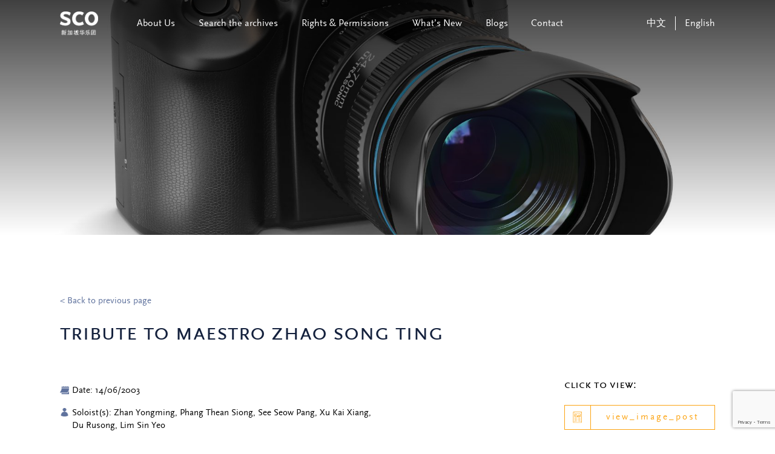

--- FILE ---
content_type: text/html; charset=UTF-8
request_url: https://archives.sco.com.sg/tribute-to-maestro-zhao-song-ting-8/
body_size: 8068
content:
<!DOCTYPE html>
<html lang="en-GB" prefix="og: https://ogp.me/ns#">
<head>
    <meta charset="UTF-8">
    <meta http-equiv="X-UA-Compatible" content="IE=edge">
    <!-- <meta name="viewport" content="width=device-width, initial-scale=1.0, maximum-scale=1.0, user-scalable=no" /> -->
		<meta name="viewport" content="width=device-width, initial-scale=1.0, minimum-scale=0.5, maximum-scale=3.0">
    <link rel="profile" href="http://gmpg.org/xfn/11">
	<title>Tribute to Maestro Zhao Song Ting | SCO</title>
	<!-- Global site tag (gtag.js) - Google Analytics -->
	<script async src="https://www.googletagmanager.com/gtag/js?id=G-EWE58Y284S"></script>
	<script>
	  window.dataLayer = window.dataLayer || [];
	  function gtag(){dataLayer.push(arguments);}
	  gtag('js', new Date());

	  gtag('config', 'G-EWE58Y284S');
	</script>
    <link rel="alternate" href="https://archives.sco.com.sg/zh/tribute-to-maestro-zhao-song-ting-8/" hreflang="zh" />
<link rel="alternate" href="https://archives.sco.com.sg/tribute-to-maestro-zhao-song-ting-8/" hreflang="en" />

<!-- Search Engine Optimization by Rank Math - https://rankmath.com/ -->
<title>Tribute to Maestro Zhao Song Ting - Singapore Chinese Orchestra</title>
<meta name="robots" content="index, follow, max-snippet:-1, max-video-preview:-1, max-image-preview:large"/>
<link rel="canonical" href="https://archives.sco.com.sg/tribute-to-maestro-zhao-song-ting-8/" />
<meta property="og:locale" content="en_GB" />
<meta property="og:type" content="article" />
<meta property="og:title" content="Tribute to Maestro Zhao Song Ting - Singapore Chinese Orchestra" />
<meta property="og:url" content="https://archives.sco.com.sg/tribute-to-maestro-zhao-song-ting-8/" />
<meta property="og:site_name" content="Singapore Chinese Orchestra" />
<meta property="article:section" content="Photograph" />
<meta property="og:updated_time" content="2025-11-12T16:48:52+08:00" />
<meta property="article:published_time" content="2023-04-07T18:24:12+08:00" />
<meta property="article:modified_time" content="2025-11-12T16:48:52+08:00" />
<meta name="twitter:card" content="summary_large_image" />
<meta name="twitter:title" content="Tribute to Maestro Zhao Song Ting - Singapore Chinese Orchestra" />
<meta name="twitter:label1" content="Written by" />
<meta name="twitter:data1" content="Vinova Marketing" />
<meta name="twitter:label2" content="Time to read" />
<meta name="twitter:data2" content="Less than a minute" />
<script type="application/ld+json" class="rank-math-schema">{"@context":"https://schema.org","@graph":[{"@type":["Person","Organization"],"@id":"https://archives.sco.com.sg/#person","name":"singaporechineseorchestra","logo":{"@type":"ImageObject","@id":"https://archives.sco.com.sg/#logo","url":"https://archives.sco.com.sg/wp-content/uploads/2021/09/SCO_Logo.png","contentUrl":"https://archives.sco.com.sg/wp-content/uploads/2021/09/SCO_Logo.png","caption":"singaporechineseorchestra","inLanguage":"en-GB"},"image":{"@type":"ImageObject","@id":"https://archives.sco.com.sg/#logo","url":"https://archives.sco.com.sg/wp-content/uploads/2021/09/SCO_Logo.png","contentUrl":"https://archives.sco.com.sg/wp-content/uploads/2021/09/SCO_Logo.png","caption":"singaporechineseorchestra","inLanguage":"en-GB"}},{"@type":"WebSite","@id":"https://archives.sco.com.sg/#website","url":"https://archives.sco.com.sg","name":"singaporechineseorchestra","publisher":{"@id":"https://archives.sco.com.sg/#person"},"inLanguage":"en-GB"},{"@type":"WebPage","@id":"https://archives.sco.com.sg/tribute-to-maestro-zhao-song-ting-8/#webpage","url":"https://archives.sco.com.sg/tribute-to-maestro-zhao-song-ting-8/","name":"Tribute to Maestro Zhao Song Ting - Singapore Chinese Orchestra","datePublished":"2023-04-07T18:24:12+08:00","dateModified":"2025-11-12T16:48:52+08:00","isPartOf":{"@id":"https://archives.sco.com.sg/#website"},"inLanguage":"en-GB"},{"@type":"Person","@id":"https://archives.sco.com.sg/Author/mediaone/","name":"Vinova Marketing","url":"https://archives.sco.com.sg/Author/mediaone/","image":{"@type":"ImageObject","@id":"https://secure.gravatar.com/avatar/8b3e6a3f55a875c3ecad52893d9076c6ba13080a4620c668f9049d79085dca0b?s=96&amp;d=mm&amp;r=g","url":"https://secure.gravatar.com/avatar/8b3e6a3f55a875c3ecad52893d9076c6ba13080a4620c668f9049d79085dca0b?s=96&amp;d=mm&amp;r=g","caption":"Vinova Marketing","inLanguage":"en-GB"}},{"@type":"BlogPosting","headline":"Tribute to Maestro Zhao Song Ting - Singapore Chinese Orchestra","datePublished":"2023-04-07T18:24:12+08:00","dateModified":"2025-11-12T16:48:52+08:00","articleSection":"Photograph","author":{"@id":"https://archives.sco.com.sg/Author/mediaone/","name":"Vinova Marketing"},"publisher":{"@id":"https://archives.sco.com.sg/#person"},"name":"Tribute to Maestro Zhao Song Ting - Singapore Chinese Orchestra","@id":"https://archives.sco.com.sg/tribute-to-maestro-zhao-song-ting-8/#richSnippet","isPartOf":{"@id":"https://archives.sco.com.sg/tribute-to-maestro-zhao-song-ting-8/#webpage"},"inLanguage":"en-GB","mainEntityOfPage":{"@id":"https://archives.sco.com.sg/tribute-to-maestro-zhao-song-ting-8/#webpage"}}]}</script>
<!-- /Rank Math WordPress SEO plugin -->

<link rel="alternate" title="oEmbed (JSON)" type="application/json+oembed" href="https://archives.sco.com.sg/wp-json/oembed/1.0/embed?url=https%3A%2F%2Farchives.sco.com.sg%2Ftribute-to-maestro-zhao-song-ting-8%2F&#038;lang=en" />
<link rel="alternate" title="oEmbed (XML)" type="text/xml+oembed" href="https://archives.sco.com.sg/wp-json/oembed/1.0/embed?url=https%3A%2F%2Farchives.sco.com.sg%2Ftribute-to-maestro-zhao-song-ting-8%2F&#038;format=xml&#038;lang=en" />
<style id='wp-img-auto-sizes-contain-inline-css' type='text/css'>
img:is([sizes=auto i],[sizes^="auto," i]){contain-intrinsic-size:3000px 1500px}
/*# sourceURL=wp-img-auto-sizes-contain-inline-css */
</style>
<link rel='stylesheet' id='wp-block-library-css' href='https://archives.sco.com.sg/wp-includes/css/dist/block-library/style.min.css?ver=930813773adb3241a68db7bbb8d25ac9' type='text/css' media='all' />
<style id='global-styles-inline-css' type='text/css'>
:root{--wp--preset--aspect-ratio--square: 1;--wp--preset--aspect-ratio--4-3: 4/3;--wp--preset--aspect-ratio--3-4: 3/4;--wp--preset--aspect-ratio--3-2: 3/2;--wp--preset--aspect-ratio--2-3: 2/3;--wp--preset--aspect-ratio--16-9: 16/9;--wp--preset--aspect-ratio--9-16: 9/16;--wp--preset--color--black: #000000;--wp--preset--color--cyan-bluish-gray: #abb8c3;--wp--preset--color--white: #ffffff;--wp--preset--color--pale-pink: #f78da7;--wp--preset--color--vivid-red: #cf2e2e;--wp--preset--color--luminous-vivid-orange: #ff6900;--wp--preset--color--luminous-vivid-amber: #fcb900;--wp--preset--color--light-green-cyan: #7bdcb5;--wp--preset--color--vivid-green-cyan: #00d084;--wp--preset--color--pale-cyan-blue: #8ed1fc;--wp--preset--color--vivid-cyan-blue: #0693e3;--wp--preset--color--vivid-purple: #9b51e0;--wp--preset--gradient--vivid-cyan-blue-to-vivid-purple: linear-gradient(135deg,rgb(6,147,227) 0%,rgb(155,81,224) 100%);--wp--preset--gradient--light-green-cyan-to-vivid-green-cyan: linear-gradient(135deg,rgb(122,220,180) 0%,rgb(0,208,130) 100%);--wp--preset--gradient--luminous-vivid-amber-to-luminous-vivid-orange: linear-gradient(135deg,rgb(252,185,0) 0%,rgb(255,105,0) 100%);--wp--preset--gradient--luminous-vivid-orange-to-vivid-red: linear-gradient(135deg,rgb(255,105,0) 0%,rgb(207,46,46) 100%);--wp--preset--gradient--very-light-gray-to-cyan-bluish-gray: linear-gradient(135deg,rgb(238,238,238) 0%,rgb(169,184,195) 100%);--wp--preset--gradient--cool-to-warm-spectrum: linear-gradient(135deg,rgb(74,234,220) 0%,rgb(151,120,209) 20%,rgb(207,42,186) 40%,rgb(238,44,130) 60%,rgb(251,105,98) 80%,rgb(254,248,76) 100%);--wp--preset--gradient--blush-light-purple: linear-gradient(135deg,rgb(255,206,236) 0%,rgb(152,150,240) 100%);--wp--preset--gradient--blush-bordeaux: linear-gradient(135deg,rgb(254,205,165) 0%,rgb(254,45,45) 50%,rgb(107,0,62) 100%);--wp--preset--gradient--luminous-dusk: linear-gradient(135deg,rgb(255,203,112) 0%,rgb(199,81,192) 50%,rgb(65,88,208) 100%);--wp--preset--gradient--pale-ocean: linear-gradient(135deg,rgb(255,245,203) 0%,rgb(182,227,212) 50%,rgb(51,167,181) 100%);--wp--preset--gradient--electric-grass: linear-gradient(135deg,rgb(202,248,128) 0%,rgb(113,206,126) 100%);--wp--preset--gradient--midnight: linear-gradient(135deg,rgb(2,3,129) 0%,rgb(40,116,252) 100%);--wp--preset--font-size--small: 13px;--wp--preset--font-size--medium: 20px;--wp--preset--font-size--large: 36px;--wp--preset--font-size--x-large: 42px;--wp--preset--spacing--20: 0.44rem;--wp--preset--spacing--30: 0.67rem;--wp--preset--spacing--40: 1rem;--wp--preset--spacing--50: 1.5rem;--wp--preset--spacing--60: 2.25rem;--wp--preset--spacing--70: 3.38rem;--wp--preset--spacing--80: 5.06rem;--wp--preset--shadow--natural: 6px 6px 9px rgba(0, 0, 0, 0.2);--wp--preset--shadow--deep: 12px 12px 50px rgba(0, 0, 0, 0.4);--wp--preset--shadow--sharp: 6px 6px 0px rgba(0, 0, 0, 0.2);--wp--preset--shadow--outlined: 6px 6px 0px -3px rgb(255, 255, 255), 6px 6px rgb(0, 0, 0);--wp--preset--shadow--crisp: 6px 6px 0px rgb(0, 0, 0);}:where(.is-layout-flex){gap: 0.5em;}:where(.is-layout-grid){gap: 0.5em;}body .is-layout-flex{display: flex;}.is-layout-flex{flex-wrap: wrap;align-items: center;}.is-layout-flex > :is(*, div){margin: 0;}body .is-layout-grid{display: grid;}.is-layout-grid > :is(*, div){margin: 0;}:where(.wp-block-columns.is-layout-flex){gap: 2em;}:where(.wp-block-columns.is-layout-grid){gap: 2em;}:where(.wp-block-post-template.is-layout-flex){gap: 1.25em;}:where(.wp-block-post-template.is-layout-grid){gap: 1.25em;}.has-black-color{color: var(--wp--preset--color--black) !important;}.has-cyan-bluish-gray-color{color: var(--wp--preset--color--cyan-bluish-gray) !important;}.has-white-color{color: var(--wp--preset--color--white) !important;}.has-pale-pink-color{color: var(--wp--preset--color--pale-pink) !important;}.has-vivid-red-color{color: var(--wp--preset--color--vivid-red) !important;}.has-luminous-vivid-orange-color{color: var(--wp--preset--color--luminous-vivid-orange) !important;}.has-luminous-vivid-amber-color{color: var(--wp--preset--color--luminous-vivid-amber) !important;}.has-light-green-cyan-color{color: var(--wp--preset--color--light-green-cyan) !important;}.has-vivid-green-cyan-color{color: var(--wp--preset--color--vivid-green-cyan) !important;}.has-pale-cyan-blue-color{color: var(--wp--preset--color--pale-cyan-blue) !important;}.has-vivid-cyan-blue-color{color: var(--wp--preset--color--vivid-cyan-blue) !important;}.has-vivid-purple-color{color: var(--wp--preset--color--vivid-purple) !important;}.has-black-background-color{background-color: var(--wp--preset--color--black) !important;}.has-cyan-bluish-gray-background-color{background-color: var(--wp--preset--color--cyan-bluish-gray) !important;}.has-white-background-color{background-color: var(--wp--preset--color--white) !important;}.has-pale-pink-background-color{background-color: var(--wp--preset--color--pale-pink) !important;}.has-vivid-red-background-color{background-color: var(--wp--preset--color--vivid-red) !important;}.has-luminous-vivid-orange-background-color{background-color: var(--wp--preset--color--luminous-vivid-orange) !important;}.has-luminous-vivid-amber-background-color{background-color: var(--wp--preset--color--luminous-vivid-amber) !important;}.has-light-green-cyan-background-color{background-color: var(--wp--preset--color--light-green-cyan) !important;}.has-vivid-green-cyan-background-color{background-color: var(--wp--preset--color--vivid-green-cyan) !important;}.has-pale-cyan-blue-background-color{background-color: var(--wp--preset--color--pale-cyan-blue) !important;}.has-vivid-cyan-blue-background-color{background-color: var(--wp--preset--color--vivid-cyan-blue) !important;}.has-vivid-purple-background-color{background-color: var(--wp--preset--color--vivid-purple) !important;}.has-black-border-color{border-color: var(--wp--preset--color--black) !important;}.has-cyan-bluish-gray-border-color{border-color: var(--wp--preset--color--cyan-bluish-gray) !important;}.has-white-border-color{border-color: var(--wp--preset--color--white) !important;}.has-pale-pink-border-color{border-color: var(--wp--preset--color--pale-pink) !important;}.has-vivid-red-border-color{border-color: var(--wp--preset--color--vivid-red) !important;}.has-luminous-vivid-orange-border-color{border-color: var(--wp--preset--color--luminous-vivid-orange) !important;}.has-luminous-vivid-amber-border-color{border-color: var(--wp--preset--color--luminous-vivid-amber) !important;}.has-light-green-cyan-border-color{border-color: var(--wp--preset--color--light-green-cyan) !important;}.has-vivid-green-cyan-border-color{border-color: var(--wp--preset--color--vivid-green-cyan) !important;}.has-pale-cyan-blue-border-color{border-color: var(--wp--preset--color--pale-cyan-blue) !important;}.has-vivid-cyan-blue-border-color{border-color: var(--wp--preset--color--vivid-cyan-blue) !important;}.has-vivid-purple-border-color{border-color: var(--wp--preset--color--vivid-purple) !important;}.has-vivid-cyan-blue-to-vivid-purple-gradient-background{background: var(--wp--preset--gradient--vivid-cyan-blue-to-vivid-purple) !important;}.has-light-green-cyan-to-vivid-green-cyan-gradient-background{background: var(--wp--preset--gradient--light-green-cyan-to-vivid-green-cyan) !important;}.has-luminous-vivid-amber-to-luminous-vivid-orange-gradient-background{background: var(--wp--preset--gradient--luminous-vivid-amber-to-luminous-vivid-orange) !important;}.has-luminous-vivid-orange-to-vivid-red-gradient-background{background: var(--wp--preset--gradient--luminous-vivid-orange-to-vivid-red) !important;}.has-very-light-gray-to-cyan-bluish-gray-gradient-background{background: var(--wp--preset--gradient--very-light-gray-to-cyan-bluish-gray) !important;}.has-cool-to-warm-spectrum-gradient-background{background: var(--wp--preset--gradient--cool-to-warm-spectrum) !important;}.has-blush-light-purple-gradient-background{background: var(--wp--preset--gradient--blush-light-purple) !important;}.has-blush-bordeaux-gradient-background{background: var(--wp--preset--gradient--blush-bordeaux) !important;}.has-luminous-dusk-gradient-background{background: var(--wp--preset--gradient--luminous-dusk) !important;}.has-pale-ocean-gradient-background{background: var(--wp--preset--gradient--pale-ocean) !important;}.has-electric-grass-gradient-background{background: var(--wp--preset--gradient--electric-grass) !important;}.has-midnight-gradient-background{background: var(--wp--preset--gradient--midnight) !important;}.has-small-font-size{font-size: var(--wp--preset--font-size--small) !important;}.has-medium-font-size{font-size: var(--wp--preset--font-size--medium) !important;}.has-large-font-size{font-size: var(--wp--preset--font-size--large) !important;}.has-x-large-font-size{font-size: var(--wp--preset--font-size--x-large) !important;}
/*# sourceURL=global-styles-inline-css */
</style>

<style id='classic-theme-styles-inline-css' type='text/css'>
/*! This file is auto-generated */
.wp-block-button__link{color:#fff;background-color:#32373c;border-radius:9999px;box-shadow:none;text-decoration:none;padding:calc(.667em + 2px) calc(1.333em + 2px);font-size:1.125em}.wp-block-file__button{background:#32373c;color:#fff;text-decoration:none}
/*# sourceURL=/wp-includes/css/classic-themes.min.css */
</style>
<link rel='stylesheet' id='categories-images-styles-css' href='https://archives.sco.com.sg/wp-content/plugins/categories-images/assets/css/zci-styles.css?ver=3.3.1' type='text/css' media='all' />
<link rel='stylesheet' id='contact-form-7-css' href='https://archives.sco.com.sg/wp-content/plugins/contact-form-7/includes/css/styles.css?ver=6.1.4' type='text/css' media='all' />
<link rel='stylesheet' id='mediaone-swiper-style-css' href='https://archives.sco.com.sg/wp-content/themes/singaporechineseorchestra/assets/swiper/swiper-bundle.min.css?ver=930813773adb3241a68db7bbb8d25ac9' type='text/css' media='all' />
<link rel='stylesheet' id='mediaone-bootstrap-style-css' href='https://archives.sco.com.sg/wp-content/themes/singaporechineseorchestra/assets/bootstrap-460/css/bootstrap.min.css?ver=930813773adb3241a68db7bbb8d25ac9' type='text/css' media='all' />
<link rel='stylesheet' id='mediaone-core-style-css' href='https://archives.sco.com.sg/wp-content/themes/singaporechineseorchestra/assets/css/core.min.css?ver=930813773adb3241a68db7bbb8d25ac9' type='text/css' media='all' />
<link rel='stylesheet' id='mediaone-theme-style-css' href='https://archives.sco.com.sg/wp-content/themes/singaporechineseorchestra/assets/css/main.min.css?ver=930813773adb3241a68db7bbb8d25ac9' type='text/css' media='all' />
<link rel='stylesheet' id='mediaone-theme-custom-style-css' href='https://archives.sco.com.sg/wp-content/themes/singaporechineseorchestra/assets/css/custom.css?v=2.9&#038;ver=930813773adb3241a68db7bbb8d25ac9' type='text/css' media='all' />
<link rel='stylesheet' id='mediaone-theme1-style-css' href='https://archives.sco.com.sg/wp-content/themes/singaporechineseorchestra/style.css?ver=930813773adb3241a68db7bbb8d25ac9' type='text/css' media='all' />
<script type="text/javascript" src="https://archives.sco.com.sg/wp-includes/js/jquery/jquery.min.js?ver=3.7.1" id="jquery-core-js"></script>
<script type="text/javascript" src="https://archives.sco.com.sg/wp-includes/js/jquery/jquery-migrate.min.js?ver=3.4.1" id="jquery-migrate-js"></script>
<script type="text/javascript" src="https://archives.sco.com.sg/wp-content/themes/singaporechineseorchestra/assets/swiper/swiper-bundle.min.js?ver=1.0" id="mediaone-swiper-min-js-js"></script>
<link rel="https://api.w.org/" href="https://archives.sco.com.sg/wp-json/" /><link rel="alternate" title="JSON" type="application/json" href="https://archives.sco.com.sg/wp-json/wp/v2/posts/39415" /><link rel="EditURI" type="application/rsd+xml" title="RSD" href="https://archives.sco.com.sg/xmlrpc.php?rsd" />

<link rel='shortlink' href='https://archives.sco.com.sg/?p=39415' />

		<!-- GA Google Analytics @ https://m0n.co/ga -->
		<script async src="https://www.googletagmanager.com/gtag/js?id=G-EWE58Y284S"></script>
		<script>
			window.dataLayer = window.dataLayer || [];
			function gtag(){dataLayer.push(arguments);}
			gtag('js', new Date());
			gtag('config', 'G-EWE58Y284S');
		</script>

	<link rel="icon" href="https://archives.sco.com.sg/wp-content/uploads/2022/02/cropped-favicon-1-32x32.png" sizes="32x32" />
<link rel="icon" href="https://archives.sco.com.sg/wp-content/uploads/2022/02/cropped-favicon-1-192x192.png" sizes="192x192" />
<link rel="apple-touch-icon" href="https://archives.sco.com.sg/wp-content/uploads/2022/02/cropped-favicon-1-180x180.png" />
<meta name="msapplication-TileImage" content="https://archives.sco.com.sg/wp-content/uploads/2022/02/cropped-favicon-1-270x270.png" />
		<style type="text/css" id="wp-custom-css">
			.navigation.pagination .screen-reader-text{
	display: none;
}
.navigation.pagination .nav-links{
	display: flex;
	align-items: center;
	justify-content: center;
}
.card .top-wrap .cate{
	z-index: 10;
}
a {
	color: #009fdc;
}
#menu-main-menu-chinese-1 .menu__item.has-dropdown > .nav-sub li > ul.nav-sub { left: 19.6rem; }
.main-title p{margin-top:.5rem; color: #000000;
    font-size: 1.5rem;
    text-transform: none;
    font-family: ScalaSans;}		</style>
		
    <script>
			; (function () {
				function id(v) { return document.getElementById(v); }
				function loadbar() {
					var ovrl = id("loader-container"),
						prog = id("progress-bar"),
						stat = id("progress-percent"),
						img = document.images,
						c = 0,
						tot = img.length;
					if (tot == 0) return doneLoading();
			
					function imgLoaded() {
						c += 1;
						var perc = ((100 / tot * c) << 0) + "%";
						prog.style.width = perc;
						stat.innerHTML = perc;
						if (c === tot) return doneLoading();
					}
					function doneLoading() {
						ovrl.style.opacity = 0;
						setTimeout(function () {
							ovrl.style.display = "none";
						}, 1200);
			
					}
					for (var i = 0; i < tot; i++) {
						var tImg = new Image();
						tImg.onload = imgLoaded;
						tImg.onerror = imgLoaded;
						tImg.src = img[i].src;
					}
				}
				document.addEventListener('DOMContentLoaded', loadbar, false);
			}());
		</script>


</head>
<body class="wp-singular post-template-default single single-post postid-39415 single-format-standard wp-custom-logo wp-theme-singaporechineseorchestra">

<div id="loader-container">
			<div class="loader">
				<div class="loader__logo"></div>
				<div class="loader__progress">
					<div id="progress-bar">
						<div id="progress-percent"></div>
					</div>
				</div>
			</div>
		</div>


    <!-- <div class="sidebar-popup-section open-left open-in-mobile menu-mobile-sidebar">
        <nav class="menu-main-menu-container"><ul id="menu-main-menu" class="navbar"><li id="menu-item-46031" class="menu-item menu-item-type-post_type menu-item-object-page menu-item-has-children has-dropdown menu-item-46031 menu__item"><a href="https://archives.sco.com.sg/about/" class="menu__link">About Us</a>
<ul class="sub-menu nav-sub">
	<li id="menu-item-46032" class="menu-item menu-item-type-custom menu-item-object-custom menu-item-46032 menu__item"><a href="https://archives.sco.com.sg/historyofsco/" class="menu__link">History of SCO</a></li>
</ul>
</li>
<li id="menu-item-46033" class="menu-item menu-item-type-custom menu-item-object-custom menu-item-has-children has-dropdown menu-item-46033 menu__item"><a href="#" class="menu__link">Search the archives</a>
<ul class="sub-menu nav-sub">
	<li id="menu-item-46034" class="menu-item menu-item-type-post_type menu-item-object-page menu-item-has-children menu-item-46034 menu__item"><a href="https://archives.sco.com.sg/browse-publications/" class="menu__link">Publications</a>
	<ul class="sub-menu nav-sub">
		<li id="menu-item-46048" class="menu-item menu-item-type-custom menu-item-object-custom menu-item-46048 menu__item"><a href="https://archives.sco.com.sg/search-the-archives-annual-report/?release-year=&#038;search=&#038;category_type=annual-report" class="menu__link">Annual Report</a></li>
		<li id="menu-item-46051" class="menu-item menu-item-type-custom menu-item-object-custom menu-item-46051 menu__item"><a href="https://archives.sco.com.sg/search-the-archives-education-outreach-programmes/?date=&#038;venue=&#038;search=&#038;conductor=&#038;soloist=&#038;category_type=education-outreach" class="menu__link">Education &#038; Outreach</a></li>
		<li id="menu-item-46053" class="menu-item menu-item-type-custom menu-item-object-custom menu-item-46053 menu__item"><a href="https://archives.sco.com.sg/search-the-archives-publications-date/?date=&#038;venue=&#038;search=&#038;conductor=&#038;soloist=&#038;category_type=house-programmes" class="menu__link">House Programmes</a></li>
		<li id="menu-item-46049" class="menu-item menu-item-type-custom menu-item-object-custom menu-item-46049 menu__item"><a href="https://archives.sco.com.sg/search-the-archives-newsletter/?release-year=&#038;category_type=newsletter" class="menu__link">Newsletter</a></li>
		<li id="menu-item-46052" class="menu-item menu-item-type-custom menu-item-object-custom menu-item-46052 menu__item"><a href="https://archives.sco.com.sg/search-the-archives-others/?search=&#038;author=&#038;description=&#038;category_type=others" class="menu__link">Others</a></li>
		<li id="menu-item-46050" class="menu-item menu-item-type-custom menu-item-object-custom menu-item-46050 menu__item"><a href="https://archives.sco.com.sg/search-the-archives-poster/?date=&#038;venue=&#038;search=&#038;conductor=&#038;soloist=&#038;category_type=posters" class="menu__link">Posters</a></li>
		<li id="menu-item-46047" class="menu-item menu-item-type-custom menu-item-object-custom menu-item-46047 menu__item"><a href="https://archives.sco.com.sg/search-the-archives-season-booklet/?release-year=&#038;search=&#038;category_type=season-brochure" class="menu__link">Season Brochure</a></li>
	</ul>
</li>
	<li id="menu-item-46035" class="menu-item menu-item-type-post_type menu-item-object-page menu-item-has-children menu-item-46035 menu__item"><a href="https://archives.sco.com.sg/browse-watch-listen/" class="menu__link">Watch &#038; Listen</a>
	<ul class="sub-menu nav-sub">
		<li id="menu-item-46054" class="menu-item menu-item-type-custom menu-item-object-custom menu-item-46054 menu__item"><a href="https://archives.sco.com.sg/search-the-archives-watch-listen/?date=&#038;search=&#038;conductor=&#038;soloist=&#038;category_type=concert-video" class="menu__link">Concert Video</a></li>
		<li id="menu-item-46055" class="menu-item menu-item-type-custom menu-item-object-custom menu-item-46055 menu__item"><a href="https://archives.sco.com.sg/search-the-archives-other-video/?date=&#038;search=&#038;artist=&#038;category_type=other-video" class="menu__link">Other Video</a></li>
		<li id="menu-item-46056" class="menu-item menu-item-type-custom menu-item-object-custom menu-item-46056 menu__item"><a href="https://sco.com.sg/en/merchandises/37-cds-recordings.html" class="menu__link">DVD/CD</a></li>
	</ul>
</li>
	<li id="menu-item-46037" class="menu-item menu-item-type-post_type menu-item-object-page menu-item-46037 menu__item"><a href="https://archives.sco.com.sg/search-the-archives-music-scores/" class="menu__link">Music Scores</a></li>
	<li id="menu-item-46279" class="menu-item menu-item-type-custom menu-item-object-custom menu-item-46279 menu__item"><a href="https://archives.sco.com.sg/search-the-archives-photographs/" class="menu__link">Photographs</a></li>
	<li id="menu-item-46038" class="menu-item menu-item-type-custom menu-item-object-custom menu-item-46038 menu__item"><a href="https://archives.sco.com.sg/search-the-archives-other-article/" class="menu__link">Other Articles</a></li>
</ul>
</li>
<li id="menu-item-46039" class="menu-item menu-item-type-post_type menu-item-object-page menu-item-46039 menu__item"><a href="https://archives.sco.com.sg/rights-permissions/" class="menu__link">Rights &#038; Permissions</a></li>
<li id="menu-item-46040" class="menu-item menu-item-type-post_type menu-item-object-page menu-item-46040 menu__item"><a href="https://archives.sco.com.sg/whats-new/" class="menu__link">What’s New</a></li>
<li id="menu-item-46041" class="menu-item menu-item-type-custom menu-item-object-custom menu-item-46041 menu__item"><a href="https://archives.sco.com.sg/blogs/" class="menu__link">Blogs</a></li>
<li id="menu-item-46042" class="menu-item menu-item-type-post_type menu-item-object-page menu-item-46042 menu__item"><a href="https://archives.sco.com.sg/contact/" class="menu__link">Contact</a></li>
</ul></nav>    </div> -->


    <header class="header">
			<div class="container">
				<div class="header-wrapper">
                    
                												
                        <a href="https://archives.sco.com.sg" class="logo" rel="home">
                        <h1>
                        	<img class="logo" src="https://archives.sco.com.sg/wp-content/uploads/2021/09/SCO_Logo.png" alt="logo">
												</h1>
                    </a>
                

                    <nav class="menu"><ul id="menu-main-menu-1" class="menu__list"><li class="menu-item menu-item-type-post_type menu-item-object-page menu-item-has-children has-dropdown menu-item-46031 menu__item"><a href="https://archives.sco.com.sg/about/" class="menu__link">About Us</a>
<ul class="sub-menu nav-sub">
	<li class="menu-item menu-item-type-custom menu-item-object-custom menu-item-46032 menu__item"><a href="https://archives.sco.com.sg/historyofsco/" class="menu__link">History of SCO</a></li>
</ul>
</li>
<li class="menu-item menu-item-type-custom menu-item-object-custom menu-item-has-children has-dropdown menu-item-46033 menu__item"><a href="#" class="menu__link">Search the archives</a>
<ul class="sub-menu nav-sub">
	<li class="menu-item menu-item-type-post_type menu-item-object-page menu-item-has-children menu-item-46034 menu__item"><a href="https://archives.sco.com.sg/browse-publications/" class="menu__link">Publications</a>
	<ul class="sub-menu nav-sub">
		<li class="menu-item menu-item-type-custom menu-item-object-custom menu-item-46048 menu__item"><a href="https://archives.sco.com.sg/search-the-archives-annual-report/?release-year=&#038;search=&#038;category_type=annual-report" class="menu__link">Annual Report</a></li>
		<li class="menu-item menu-item-type-custom menu-item-object-custom menu-item-46051 menu__item"><a href="https://archives.sco.com.sg/search-the-archives-education-outreach-programmes/?date=&#038;venue=&#038;search=&#038;conductor=&#038;soloist=&#038;category_type=education-outreach" class="menu__link">Education &#038; Outreach</a></li>
		<li class="menu-item menu-item-type-custom menu-item-object-custom menu-item-46053 menu__item"><a href="https://archives.sco.com.sg/search-the-archives-publications-date/?date=&#038;venue=&#038;search=&#038;conductor=&#038;soloist=&#038;category_type=house-programmes" class="menu__link">House Programmes</a></li>
		<li class="menu-item menu-item-type-custom menu-item-object-custom menu-item-46049 menu__item"><a href="https://archives.sco.com.sg/search-the-archives-newsletter/?release-year=&#038;category_type=newsletter" class="menu__link">Newsletter</a></li>
		<li class="menu-item menu-item-type-custom menu-item-object-custom menu-item-46052 menu__item"><a href="https://archives.sco.com.sg/search-the-archives-others/?search=&#038;author=&#038;description=&#038;category_type=others" class="menu__link">Others</a></li>
		<li class="menu-item menu-item-type-custom menu-item-object-custom menu-item-46050 menu__item"><a href="https://archives.sco.com.sg/search-the-archives-poster/?date=&#038;venue=&#038;search=&#038;conductor=&#038;soloist=&#038;category_type=posters" class="menu__link">Posters</a></li>
		<li class="menu-item menu-item-type-custom menu-item-object-custom menu-item-46047 menu__item"><a href="https://archives.sco.com.sg/search-the-archives-season-booklet/?release-year=&#038;search=&#038;category_type=season-brochure" class="menu__link">Season Brochure</a></li>
	</ul>
</li>
	<li class="menu-item menu-item-type-post_type menu-item-object-page menu-item-has-children menu-item-46035 menu__item"><a href="https://archives.sco.com.sg/browse-watch-listen/" class="menu__link">Watch &#038; Listen</a>
	<ul class="sub-menu nav-sub">
		<li class="menu-item menu-item-type-custom menu-item-object-custom menu-item-46054 menu__item"><a href="https://archives.sco.com.sg/search-the-archives-watch-listen/?date=&#038;search=&#038;conductor=&#038;soloist=&#038;category_type=concert-video" class="menu__link">Concert Video</a></li>
		<li class="menu-item menu-item-type-custom menu-item-object-custom menu-item-46055 menu__item"><a href="https://archives.sco.com.sg/search-the-archives-other-video/?date=&#038;search=&#038;artist=&#038;category_type=other-video" class="menu__link">Other Video</a></li>
		<li class="menu-item menu-item-type-custom menu-item-object-custom menu-item-46056 menu__item"><a href="https://sco.com.sg/en/merchandises/37-cds-recordings.html" class="menu__link">DVD/CD</a></li>
	</ul>
</li>
	<li class="menu-item menu-item-type-post_type menu-item-object-page menu-item-46037 menu__item"><a href="https://archives.sco.com.sg/search-the-archives-music-scores/" class="menu__link">Music Scores</a></li>
	<li class="menu-item menu-item-type-custom menu-item-object-custom menu-item-46279 menu__item"><a href="https://archives.sco.com.sg/search-the-archives-photographs/" class="menu__link">Photographs</a></li>
	<li class="menu-item menu-item-type-custom menu-item-object-custom menu-item-46038 menu__item"><a href="https://archives.sco.com.sg/search-the-archives-other-article/" class="menu__link">Other Articles</a></li>
</ul>
</li>
<li class="menu-item menu-item-type-post_type menu-item-object-page menu-item-46039 menu__item"><a href="https://archives.sco.com.sg/rights-permissions/" class="menu__link">Rights &#038; Permissions</a></li>
<li class="menu-item menu-item-type-post_type menu-item-object-page menu-item-46040 menu__item"><a href="https://archives.sco.com.sg/whats-new/" class="menu__link">What’s New</a></li>
<li class="menu-item menu-item-type-custom menu-item-object-custom menu-item-46041 menu__item"><a href="https://archives.sco.com.sg/blogs/" class="menu__link">Blogs</a></li>
<li class="menu-item menu-item-type-post_type menu-item-object-page menu-item-46042 menu__item"><a href="https://archives.sco.com.sg/contact/" class="menu__link">Contact</a></li>
</ul></nav>




					<div class="language">
					
		
						
					<ul class="language-list">
														<li class="language-item"><a href="https://archives.sco.com.sg/zh/tribute-to-maestro-zhao-song-ting-8/" id="zh-CN">中文</a></li>
						
														<li class="language-item"><a href="https://archives.sco.com.sg/tribute-to-maestro-zhao-song-ting-8/" id="en-GB">English</a></li>
						
													</ul>
					</div>
					<div class="toggle-btn"><span></span><span></span><span></span></div>
				</div>
				<div class="mobile-nav-inner"></div>
			</div>
		</header>


<section class="banner-subpage" setBackground="https://archives.sco.com.sg/wp-content/themes/singaporechineseorchestra/assets/images/result/photographs.jpg">
    <div class="container content">
        <h2 class="main-title"></h2>
    </div>
</section>



    <section class="page-indiv" style="flex: 1">
        <div class="container">
            <a class="back-btn" href="javascript:history.go(-1)">
                < Back to previous page </a>
                    <h2 class="main-title m-b-3">Tribute to Maestro Zhao Song Ting</h2>
                    <div class="row">
                        <div class="col-12 col-md-6">
                            <div class="left-wrap">
                                <ul>
                                                                            <li><span class="icon"><img width="1000" height="1000" src="https://archives.sco.com.sg/wp-content/uploads/2022/01/SearchResults_Date.png" class="attachment-1000x1000 size-1000x1000" alt="" decoding="async" fetchpriority="high" /></span><span>Date: 14/06/2003</span></li>
                                    
                                    
                                    

                                                                            <li><span class="icon"><img width="1000" height="1000" src="https://archives.sco.com.sg/wp-content/uploads/2022/01/SearchResults_Soloist.png" class="attachment-1000x1000 size-1000x1000" alt="" decoding="async" /></span>
                                            <span>
                                                Soloist(s): Zhan Yongming, Phang Thean Siong, See Seow Pang, Xu Kai Xiang, Du Rusong, Lim Sin Yeo                                                                                                                                            </span>
                                        </li>
                                    
                                    
                                    
                                    
                                                                            <li><span class="icon"><img width="1000" height="1000" src="https://archives.sco.com.sg/wp-content/uploads/2022/01/SearchResults_Conductor.png" class="attachment-1000x1000 size-1000x1000" alt="" decoding="async" /></span>
                                            <span>
                                                Description: (From Left to Right) Dizi Soloists Zhan Yongming, Phang Thean Siong, See Seow Pang, Xu Kai Xiang, Du Rusong, Lim Sin Yeo                                            </span>
                                        </li>
                                    
                                    
                                </ul>
                            </div>
                        </div>
                        <div class="col-12 col-md-6">
                            <div class="right-wrap">
	
                                								
								
                                                                    <div class="box-utilities">
                                        <div class="heading">click to view:</div><a class="utilities" target="_blank" href="https://sco-prod.s3.ap-southeast-1.amazonaws.com/sco/20030614_01.JPG"><span class="icon"><img src="https://archives.sco.com.sg/wp-content/themes/singaporechineseorchestra/assets/images/result/image.svg" alt="Place holder"></span><span class="txt">view_image_post</span></a>
                                    </div>
                                
                                							                                    						                            </div>
                        </div>
                    </div>
        </div>
    </section>




<!-- <section class="visit-main-site" setbackground="https://archives.sco.com.sg/wp-content/uploads/2021/09/VisitMainSite_Banner.jpg">
    <div class="container">
        <div class="content">

            <div class="main-title m-b-0 color-white">visit our main site</div>
            <div class="right-wrap"><a class="link" href="h#"><span> Singapore Chinese Orchestra</span><span class="icon">
                        <img src="https://archives.sco.com.sg/wp-content/themes/singaporechineseorchestra/assets/icons/Arrow1_White.png" alt="arrow"></span></a></div>
        </div>
    </div>
</section> -->


<!-- Footer -->
<footer class="footer">
			<div class="container">
				<div class="row">
					<div class="col-12 col-md-6">
                    <div class="widget-content">			<div class="textwidget"><p>The materials located on this website are protected by copyright and other forms of proprietary rights, and solely used for study and research purposes. Singapore Chinese Orchestra is not responsible for unauthorized use of any information.</p>
</div>
		</div>
</div>

                


					<div class="col-12 col-md-6">
                        
                    <div class="widget-content"><div class="menu-footer-menu-container"><ul id="menu-footer-menu" class="menu"><li id="menu-item-138" class="menu-item menu-item-type-post_type menu-item-object-page menu-item-138"><a href="https://archives.sco.com.sg/privacy-policy/">Privacy Policy</a></li>
</ul></div></div><div class="widget_text widget-content"><div class="textwidget custom-html-widget"><ul class="social-list"><li><a href="https://www.facebook.com/singapore.chinese.orchestra/" aria-label="Social Network"><img src="https://archives.sco.com.sg/wp-content/uploads/2021/09/Footer_FB.png" alt=""></a></li><li><a href="https://www.youtube.com/user/1997SCO" aria-label="Social Network"><img src="https://archives.sco.com.sg/wp-content/uploads/2021/09/Footer_YT.png" alt=""></a></li></ul></div></div>




					</div>
				</div>
				<div class="copyright">Copyright</div>
			</div>
		</footer>
<script type="speculationrules">
{"prefetch":[{"source":"document","where":{"and":[{"href_matches":"/*"},{"not":{"href_matches":["/wp-*.php","/wp-admin/*","/wp-content/uploads/*","/wp-content/*","/wp-content/plugins/*","/wp-content/themes/singaporechineseorchestra/*","/*\\?(.+)"]}},{"not":{"selector_matches":"a[rel~=\"nofollow\"]"}},{"not":{"selector_matches":".no-prefetch, .no-prefetch a"}}]},"eagerness":"conservative"}]}
</script>
		<div class='asp_hidden_data' id="asp_hidden_data" style="display: none !important;">
			<svg style="position:absolute" height="0" width="0">
				<filter id="aspblur">
					<feGaussianBlur in="SourceGraphic" stdDeviation="4"/>
				</filter>
			</svg>
			<svg style="position:absolute" height="0" width="0">
				<filter id="no_aspblur"></filter>
			</svg>
		</div>
		<script type="text/javascript" src="https://archives.sco.com.sg/wp-includes/js/dist/hooks.min.js?ver=dd5603f07f9220ed27f1" id="wp-hooks-js"></script>
<script type="text/javascript" src="https://archives.sco.com.sg/wp-includes/js/dist/i18n.min.js?ver=c26c3dc7bed366793375" id="wp-i18n-js"></script>
<script type="text/javascript" id="wp-i18n-js-after">
/* <![CDATA[ */
wp.i18n.setLocaleData( { 'text direction\u0004ltr': [ 'ltr' ] } );
//# sourceURL=wp-i18n-js-after
/* ]]> */
</script>
<script type="text/javascript" src="https://archives.sco.com.sg/wp-content/plugins/contact-form-7/includes/swv/js/index.js?ver=6.1.4" id="swv-js"></script>
<script type="text/javascript" id="contact-form-7-js-translations">
/* <![CDATA[ */
( function( domain, translations ) {
	var localeData = translations.locale_data[ domain ] || translations.locale_data.messages;
	localeData[""].domain = domain;
	wp.i18n.setLocaleData( localeData, domain );
} )( "contact-form-7", {"translation-revision-date":"2024-05-21 11:58:24+0000","generator":"GlotPress\/4.0.1","domain":"messages","locale_data":{"messages":{"":{"domain":"messages","plural-forms":"nplurals=2; plural=n != 1;","lang":"en_GB"},"Error:":["Error:"]}},"comment":{"reference":"includes\/js\/index.js"}} );
//# sourceURL=contact-form-7-js-translations
/* ]]> */
</script>
<script type="text/javascript" id="contact-form-7-js-before">
/* <![CDATA[ */
var wpcf7 = {
    "api": {
        "root": "https:\/\/archives.sco.com.sg\/wp-json\/",
        "namespace": "contact-form-7\/v1"
    },
    "cached": 1
};
//# sourceURL=contact-form-7-js-before
/* ]]> */
</script>
<script type="text/javascript" src="https://archives.sco.com.sg/wp-content/plugins/contact-form-7/includes/js/index.js?ver=6.1.4" id="contact-form-7-js"></script>
<script type="text/javascript" id="pll_cookie_script-js-after">
/* <![CDATA[ */
(function() {
				var expirationDate = new Date();
				expirationDate.setTime( expirationDate.getTime() + 31536000 * 1000 );
				document.cookie = "pll_language=en; expires=" + expirationDate.toUTCString() + "; path=/; secure; SameSite=Lax";
			}());

//# sourceURL=pll_cookie_script-js-after
/* ]]> */
</script>
<script type="text/javascript" src="https://archives.sco.com.sg/wp-content/themes/singaporechineseorchestra/assets/bootstrap-460/js/bootstrap.min.js?ver=1.0" id="mediaone-bootstrap-js-js"></script>
<script type="text/javascript" src="https://archives.sco.com.sg/wp-content/themes/singaporechineseorchestra/assets/js/core.min.js?ver=1.0" id="mediaone-core-js-js"></script>
<script type="text/javascript" src="https://archives.sco.com.sg/wp-content/themes/singaporechineseorchestra/assets/js/main.min.js?ver=1.0" id="mediaone-main-js-js"></script>
<script type="text/javascript" src="https://archives.sco.com.sg/wp-content/themes/singaporechineseorchestra/assets/js/custom.js?ver=1.1" id="mediaone-custom-js-js"></script>
<script type="text/javascript" src="https://www.google.com/recaptcha/api.js?render=6LeHZrYpAAAAADONcPAx1MajyWnVHQJRmmUUZupH&amp;ver=3.0" id="google-recaptcha-js"></script>
<script type="text/javascript" src="https://archives.sco.com.sg/wp-includes/js/dist/vendor/wp-polyfill.min.js?ver=3.15.0" id="wp-polyfill-js"></script>
<script type="text/javascript" id="wpcf7-recaptcha-js-before">
/* <![CDATA[ */
var wpcf7_recaptcha = {
    "sitekey": "6LeHZrYpAAAAADONcPAx1MajyWnVHQJRmmUUZupH",
    "actions": {
        "homepage": "homepage",
        "contactform": "contactform"
    }
};
//# sourceURL=wpcf7-recaptcha-js-before
/* ]]> */
</script>
<script type="text/javascript" src="https://archives.sco.com.sg/wp-content/plugins/contact-form-7/modules/recaptcha/index.js?ver=6.1.4" id="wpcf7-recaptcha-js"></script>

</body>
<script>
jQuery(document).ready(function ($) {

    $('.language-list a#en').on("click",function(){
        $('#gtranslate_selector').val('en|en').change();
    });
	
	 $('.language-list a#zh').on("click",function(){
        $('#gtranslate_selector').val('en|zh-CN').change();
    });
	
	
 });
</script>
</html>
<!--
Performance optimized by W3 Total Cache. Learn more: https://www.boldgrid.com/w3-total-cache/?utm_source=w3tc&utm_medium=footer_comment&utm_campaign=free_plugin

Page Caching using Disk 

Served from: archives.sco.com.sg @ 2026-01-15 16:29:02 by W3 Total Cache
-->

--- FILE ---
content_type: text/html; charset=utf-8
request_url: https://www.google.com/recaptcha/api2/anchor?ar=1&k=6LeHZrYpAAAAADONcPAx1MajyWnVHQJRmmUUZupH&co=aHR0cHM6Ly9hcmNoaXZlcy5zY28uY29tLnNnOjQ0Mw..&hl=en&v=PoyoqOPhxBO7pBk68S4YbpHZ&size=invisible&anchor-ms=20000&execute-ms=30000&cb=41boivfxr17n
body_size: 48401
content:
<!DOCTYPE HTML><html dir="ltr" lang="en"><head><meta http-equiv="Content-Type" content="text/html; charset=UTF-8">
<meta http-equiv="X-UA-Compatible" content="IE=edge">
<title>reCAPTCHA</title>
<style type="text/css">
/* cyrillic-ext */
@font-face {
  font-family: 'Roboto';
  font-style: normal;
  font-weight: 400;
  font-stretch: 100%;
  src: url(//fonts.gstatic.com/s/roboto/v48/KFO7CnqEu92Fr1ME7kSn66aGLdTylUAMa3GUBHMdazTgWw.woff2) format('woff2');
  unicode-range: U+0460-052F, U+1C80-1C8A, U+20B4, U+2DE0-2DFF, U+A640-A69F, U+FE2E-FE2F;
}
/* cyrillic */
@font-face {
  font-family: 'Roboto';
  font-style: normal;
  font-weight: 400;
  font-stretch: 100%;
  src: url(//fonts.gstatic.com/s/roboto/v48/KFO7CnqEu92Fr1ME7kSn66aGLdTylUAMa3iUBHMdazTgWw.woff2) format('woff2');
  unicode-range: U+0301, U+0400-045F, U+0490-0491, U+04B0-04B1, U+2116;
}
/* greek-ext */
@font-face {
  font-family: 'Roboto';
  font-style: normal;
  font-weight: 400;
  font-stretch: 100%;
  src: url(//fonts.gstatic.com/s/roboto/v48/KFO7CnqEu92Fr1ME7kSn66aGLdTylUAMa3CUBHMdazTgWw.woff2) format('woff2');
  unicode-range: U+1F00-1FFF;
}
/* greek */
@font-face {
  font-family: 'Roboto';
  font-style: normal;
  font-weight: 400;
  font-stretch: 100%;
  src: url(//fonts.gstatic.com/s/roboto/v48/KFO7CnqEu92Fr1ME7kSn66aGLdTylUAMa3-UBHMdazTgWw.woff2) format('woff2');
  unicode-range: U+0370-0377, U+037A-037F, U+0384-038A, U+038C, U+038E-03A1, U+03A3-03FF;
}
/* math */
@font-face {
  font-family: 'Roboto';
  font-style: normal;
  font-weight: 400;
  font-stretch: 100%;
  src: url(//fonts.gstatic.com/s/roboto/v48/KFO7CnqEu92Fr1ME7kSn66aGLdTylUAMawCUBHMdazTgWw.woff2) format('woff2');
  unicode-range: U+0302-0303, U+0305, U+0307-0308, U+0310, U+0312, U+0315, U+031A, U+0326-0327, U+032C, U+032F-0330, U+0332-0333, U+0338, U+033A, U+0346, U+034D, U+0391-03A1, U+03A3-03A9, U+03B1-03C9, U+03D1, U+03D5-03D6, U+03F0-03F1, U+03F4-03F5, U+2016-2017, U+2034-2038, U+203C, U+2040, U+2043, U+2047, U+2050, U+2057, U+205F, U+2070-2071, U+2074-208E, U+2090-209C, U+20D0-20DC, U+20E1, U+20E5-20EF, U+2100-2112, U+2114-2115, U+2117-2121, U+2123-214F, U+2190, U+2192, U+2194-21AE, U+21B0-21E5, U+21F1-21F2, U+21F4-2211, U+2213-2214, U+2216-22FF, U+2308-230B, U+2310, U+2319, U+231C-2321, U+2336-237A, U+237C, U+2395, U+239B-23B7, U+23D0, U+23DC-23E1, U+2474-2475, U+25AF, U+25B3, U+25B7, U+25BD, U+25C1, U+25CA, U+25CC, U+25FB, U+266D-266F, U+27C0-27FF, U+2900-2AFF, U+2B0E-2B11, U+2B30-2B4C, U+2BFE, U+3030, U+FF5B, U+FF5D, U+1D400-1D7FF, U+1EE00-1EEFF;
}
/* symbols */
@font-face {
  font-family: 'Roboto';
  font-style: normal;
  font-weight: 400;
  font-stretch: 100%;
  src: url(//fonts.gstatic.com/s/roboto/v48/KFO7CnqEu92Fr1ME7kSn66aGLdTylUAMaxKUBHMdazTgWw.woff2) format('woff2');
  unicode-range: U+0001-000C, U+000E-001F, U+007F-009F, U+20DD-20E0, U+20E2-20E4, U+2150-218F, U+2190, U+2192, U+2194-2199, U+21AF, U+21E6-21F0, U+21F3, U+2218-2219, U+2299, U+22C4-22C6, U+2300-243F, U+2440-244A, U+2460-24FF, U+25A0-27BF, U+2800-28FF, U+2921-2922, U+2981, U+29BF, U+29EB, U+2B00-2BFF, U+4DC0-4DFF, U+FFF9-FFFB, U+10140-1018E, U+10190-1019C, U+101A0, U+101D0-101FD, U+102E0-102FB, U+10E60-10E7E, U+1D2C0-1D2D3, U+1D2E0-1D37F, U+1F000-1F0FF, U+1F100-1F1AD, U+1F1E6-1F1FF, U+1F30D-1F30F, U+1F315, U+1F31C, U+1F31E, U+1F320-1F32C, U+1F336, U+1F378, U+1F37D, U+1F382, U+1F393-1F39F, U+1F3A7-1F3A8, U+1F3AC-1F3AF, U+1F3C2, U+1F3C4-1F3C6, U+1F3CA-1F3CE, U+1F3D4-1F3E0, U+1F3ED, U+1F3F1-1F3F3, U+1F3F5-1F3F7, U+1F408, U+1F415, U+1F41F, U+1F426, U+1F43F, U+1F441-1F442, U+1F444, U+1F446-1F449, U+1F44C-1F44E, U+1F453, U+1F46A, U+1F47D, U+1F4A3, U+1F4B0, U+1F4B3, U+1F4B9, U+1F4BB, U+1F4BF, U+1F4C8-1F4CB, U+1F4D6, U+1F4DA, U+1F4DF, U+1F4E3-1F4E6, U+1F4EA-1F4ED, U+1F4F7, U+1F4F9-1F4FB, U+1F4FD-1F4FE, U+1F503, U+1F507-1F50B, U+1F50D, U+1F512-1F513, U+1F53E-1F54A, U+1F54F-1F5FA, U+1F610, U+1F650-1F67F, U+1F687, U+1F68D, U+1F691, U+1F694, U+1F698, U+1F6AD, U+1F6B2, U+1F6B9-1F6BA, U+1F6BC, U+1F6C6-1F6CF, U+1F6D3-1F6D7, U+1F6E0-1F6EA, U+1F6F0-1F6F3, U+1F6F7-1F6FC, U+1F700-1F7FF, U+1F800-1F80B, U+1F810-1F847, U+1F850-1F859, U+1F860-1F887, U+1F890-1F8AD, U+1F8B0-1F8BB, U+1F8C0-1F8C1, U+1F900-1F90B, U+1F93B, U+1F946, U+1F984, U+1F996, U+1F9E9, U+1FA00-1FA6F, U+1FA70-1FA7C, U+1FA80-1FA89, U+1FA8F-1FAC6, U+1FACE-1FADC, U+1FADF-1FAE9, U+1FAF0-1FAF8, U+1FB00-1FBFF;
}
/* vietnamese */
@font-face {
  font-family: 'Roboto';
  font-style: normal;
  font-weight: 400;
  font-stretch: 100%;
  src: url(//fonts.gstatic.com/s/roboto/v48/KFO7CnqEu92Fr1ME7kSn66aGLdTylUAMa3OUBHMdazTgWw.woff2) format('woff2');
  unicode-range: U+0102-0103, U+0110-0111, U+0128-0129, U+0168-0169, U+01A0-01A1, U+01AF-01B0, U+0300-0301, U+0303-0304, U+0308-0309, U+0323, U+0329, U+1EA0-1EF9, U+20AB;
}
/* latin-ext */
@font-face {
  font-family: 'Roboto';
  font-style: normal;
  font-weight: 400;
  font-stretch: 100%;
  src: url(//fonts.gstatic.com/s/roboto/v48/KFO7CnqEu92Fr1ME7kSn66aGLdTylUAMa3KUBHMdazTgWw.woff2) format('woff2');
  unicode-range: U+0100-02BA, U+02BD-02C5, U+02C7-02CC, U+02CE-02D7, U+02DD-02FF, U+0304, U+0308, U+0329, U+1D00-1DBF, U+1E00-1E9F, U+1EF2-1EFF, U+2020, U+20A0-20AB, U+20AD-20C0, U+2113, U+2C60-2C7F, U+A720-A7FF;
}
/* latin */
@font-face {
  font-family: 'Roboto';
  font-style: normal;
  font-weight: 400;
  font-stretch: 100%;
  src: url(//fonts.gstatic.com/s/roboto/v48/KFO7CnqEu92Fr1ME7kSn66aGLdTylUAMa3yUBHMdazQ.woff2) format('woff2');
  unicode-range: U+0000-00FF, U+0131, U+0152-0153, U+02BB-02BC, U+02C6, U+02DA, U+02DC, U+0304, U+0308, U+0329, U+2000-206F, U+20AC, U+2122, U+2191, U+2193, U+2212, U+2215, U+FEFF, U+FFFD;
}
/* cyrillic-ext */
@font-face {
  font-family: 'Roboto';
  font-style: normal;
  font-weight: 500;
  font-stretch: 100%;
  src: url(//fonts.gstatic.com/s/roboto/v48/KFO7CnqEu92Fr1ME7kSn66aGLdTylUAMa3GUBHMdazTgWw.woff2) format('woff2');
  unicode-range: U+0460-052F, U+1C80-1C8A, U+20B4, U+2DE0-2DFF, U+A640-A69F, U+FE2E-FE2F;
}
/* cyrillic */
@font-face {
  font-family: 'Roboto';
  font-style: normal;
  font-weight: 500;
  font-stretch: 100%;
  src: url(//fonts.gstatic.com/s/roboto/v48/KFO7CnqEu92Fr1ME7kSn66aGLdTylUAMa3iUBHMdazTgWw.woff2) format('woff2');
  unicode-range: U+0301, U+0400-045F, U+0490-0491, U+04B0-04B1, U+2116;
}
/* greek-ext */
@font-face {
  font-family: 'Roboto';
  font-style: normal;
  font-weight: 500;
  font-stretch: 100%;
  src: url(//fonts.gstatic.com/s/roboto/v48/KFO7CnqEu92Fr1ME7kSn66aGLdTylUAMa3CUBHMdazTgWw.woff2) format('woff2');
  unicode-range: U+1F00-1FFF;
}
/* greek */
@font-face {
  font-family: 'Roboto';
  font-style: normal;
  font-weight: 500;
  font-stretch: 100%;
  src: url(//fonts.gstatic.com/s/roboto/v48/KFO7CnqEu92Fr1ME7kSn66aGLdTylUAMa3-UBHMdazTgWw.woff2) format('woff2');
  unicode-range: U+0370-0377, U+037A-037F, U+0384-038A, U+038C, U+038E-03A1, U+03A3-03FF;
}
/* math */
@font-face {
  font-family: 'Roboto';
  font-style: normal;
  font-weight: 500;
  font-stretch: 100%;
  src: url(//fonts.gstatic.com/s/roboto/v48/KFO7CnqEu92Fr1ME7kSn66aGLdTylUAMawCUBHMdazTgWw.woff2) format('woff2');
  unicode-range: U+0302-0303, U+0305, U+0307-0308, U+0310, U+0312, U+0315, U+031A, U+0326-0327, U+032C, U+032F-0330, U+0332-0333, U+0338, U+033A, U+0346, U+034D, U+0391-03A1, U+03A3-03A9, U+03B1-03C9, U+03D1, U+03D5-03D6, U+03F0-03F1, U+03F4-03F5, U+2016-2017, U+2034-2038, U+203C, U+2040, U+2043, U+2047, U+2050, U+2057, U+205F, U+2070-2071, U+2074-208E, U+2090-209C, U+20D0-20DC, U+20E1, U+20E5-20EF, U+2100-2112, U+2114-2115, U+2117-2121, U+2123-214F, U+2190, U+2192, U+2194-21AE, U+21B0-21E5, U+21F1-21F2, U+21F4-2211, U+2213-2214, U+2216-22FF, U+2308-230B, U+2310, U+2319, U+231C-2321, U+2336-237A, U+237C, U+2395, U+239B-23B7, U+23D0, U+23DC-23E1, U+2474-2475, U+25AF, U+25B3, U+25B7, U+25BD, U+25C1, U+25CA, U+25CC, U+25FB, U+266D-266F, U+27C0-27FF, U+2900-2AFF, U+2B0E-2B11, U+2B30-2B4C, U+2BFE, U+3030, U+FF5B, U+FF5D, U+1D400-1D7FF, U+1EE00-1EEFF;
}
/* symbols */
@font-face {
  font-family: 'Roboto';
  font-style: normal;
  font-weight: 500;
  font-stretch: 100%;
  src: url(//fonts.gstatic.com/s/roboto/v48/KFO7CnqEu92Fr1ME7kSn66aGLdTylUAMaxKUBHMdazTgWw.woff2) format('woff2');
  unicode-range: U+0001-000C, U+000E-001F, U+007F-009F, U+20DD-20E0, U+20E2-20E4, U+2150-218F, U+2190, U+2192, U+2194-2199, U+21AF, U+21E6-21F0, U+21F3, U+2218-2219, U+2299, U+22C4-22C6, U+2300-243F, U+2440-244A, U+2460-24FF, U+25A0-27BF, U+2800-28FF, U+2921-2922, U+2981, U+29BF, U+29EB, U+2B00-2BFF, U+4DC0-4DFF, U+FFF9-FFFB, U+10140-1018E, U+10190-1019C, U+101A0, U+101D0-101FD, U+102E0-102FB, U+10E60-10E7E, U+1D2C0-1D2D3, U+1D2E0-1D37F, U+1F000-1F0FF, U+1F100-1F1AD, U+1F1E6-1F1FF, U+1F30D-1F30F, U+1F315, U+1F31C, U+1F31E, U+1F320-1F32C, U+1F336, U+1F378, U+1F37D, U+1F382, U+1F393-1F39F, U+1F3A7-1F3A8, U+1F3AC-1F3AF, U+1F3C2, U+1F3C4-1F3C6, U+1F3CA-1F3CE, U+1F3D4-1F3E0, U+1F3ED, U+1F3F1-1F3F3, U+1F3F5-1F3F7, U+1F408, U+1F415, U+1F41F, U+1F426, U+1F43F, U+1F441-1F442, U+1F444, U+1F446-1F449, U+1F44C-1F44E, U+1F453, U+1F46A, U+1F47D, U+1F4A3, U+1F4B0, U+1F4B3, U+1F4B9, U+1F4BB, U+1F4BF, U+1F4C8-1F4CB, U+1F4D6, U+1F4DA, U+1F4DF, U+1F4E3-1F4E6, U+1F4EA-1F4ED, U+1F4F7, U+1F4F9-1F4FB, U+1F4FD-1F4FE, U+1F503, U+1F507-1F50B, U+1F50D, U+1F512-1F513, U+1F53E-1F54A, U+1F54F-1F5FA, U+1F610, U+1F650-1F67F, U+1F687, U+1F68D, U+1F691, U+1F694, U+1F698, U+1F6AD, U+1F6B2, U+1F6B9-1F6BA, U+1F6BC, U+1F6C6-1F6CF, U+1F6D3-1F6D7, U+1F6E0-1F6EA, U+1F6F0-1F6F3, U+1F6F7-1F6FC, U+1F700-1F7FF, U+1F800-1F80B, U+1F810-1F847, U+1F850-1F859, U+1F860-1F887, U+1F890-1F8AD, U+1F8B0-1F8BB, U+1F8C0-1F8C1, U+1F900-1F90B, U+1F93B, U+1F946, U+1F984, U+1F996, U+1F9E9, U+1FA00-1FA6F, U+1FA70-1FA7C, U+1FA80-1FA89, U+1FA8F-1FAC6, U+1FACE-1FADC, U+1FADF-1FAE9, U+1FAF0-1FAF8, U+1FB00-1FBFF;
}
/* vietnamese */
@font-face {
  font-family: 'Roboto';
  font-style: normal;
  font-weight: 500;
  font-stretch: 100%;
  src: url(//fonts.gstatic.com/s/roboto/v48/KFO7CnqEu92Fr1ME7kSn66aGLdTylUAMa3OUBHMdazTgWw.woff2) format('woff2');
  unicode-range: U+0102-0103, U+0110-0111, U+0128-0129, U+0168-0169, U+01A0-01A1, U+01AF-01B0, U+0300-0301, U+0303-0304, U+0308-0309, U+0323, U+0329, U+1EA0-1EF9, U+20AB;
}
/* latin-ext */
@font-face {
  font-family: 'Roboto';
  font-style: normal;
  font-weight: 500;
  font-stretch: 100%;
  src: url(//fonts.gstatic.com/s/roboto/v48/KFO7CnqEu92Fr1ME7kSn66aGLdTylUAMa3KUBHMdazTgWw.woff2) format('woff2');
  unicode-range: U+0100-02BA, U+02BD-02C5, U+02C7-02CC, U+02CE-02D7, U+02DD-02FF, U+0304, U+0308, U+0329, U+1D00-1DBF, U+1E00-1E9F, U+1EF2-1EFF, U+2020, U+20A0-20AB, U+20AD-20C0, U+2113, U+2C60-2C7F, U+A720-A7FF;
}
/* latin */
@font-face {
  font-family: 'Roboto';
  font-style: normal;
  font-weight: 500;
  font-stretch: 100%;
  src: url(//fonts.gstatic.com/s/roboto/v48/KFO7CnqEu92Fr1ME7kSn66aGLdTylUAMa3yUBHMdazQ.woff2) format('woff2');
  unicode-range: U+0000-00FF, U+0131, U+0152-0153, U+02BB-02BC, U+02C6, U+02DA, U+02DC, U+0304, U+0308, U+0329, U+2000-206F, U+20AC, U+2122, U+2191, U+2193, U+2212, U+2215, U+FEFF, U+FFFD;
}
/* cyrillic-ext */
@font-face {
  font-family: 'Roboto';
  font-style: normal;
  font-weight: 900;
  font-stretch: 100%;
  src: url(//fonts.gstatic.com/s/roboto/v48/KFO7CnqEu92Fr1ME7kSn66aGLdTylUAMa3GUBHMdazTgWw.woff2) format('woff2');
  unicode-range: U+0460-052F, U+1C80-1C8A, U+20B4, U+2DE0-2DFF, U+A640-A69F, U+FE2E-FE2F;
}
/* cyrillic */
@font-face {
  font-family: 'Roboto';
  font-style: normal;
  font-weight: 900;
  font-stretch: 100%;
  src: url(//fonts.gstatic.com/s/roboto/v48/KFO7CnqEu92Fr1ME7kSn66aGLdTylUAMa3iUBHMdazTgWw.woff2) format('woff2');
  unicode-range: U+0301, U+0400-045F, U+0490-0491, U+04B0-04B1, U+2116;
}
/* greek-ext */
@font-face {
  font-family: 'Roboto';
  font-style: normal;
  font-weight: 900;
  font-stretch: 100%;
  src: url(//fonts.gstatic.com/s/roboto/v48/KFO7CnqEu92Fr1ME7kSn66aGLdTylUAMa3CUBHMdazTgWw.woff2) format('woff2');
  unicode-range: U+1F00-1FFF;
}
/* greek */
@font-face {
  font-family: 'Roboto';
  font-style: normal;
  font-weight: 900;
  font-stretch: 100%;
  src: url(//fonts.gstatic.com/s/roboto/v48/KFO7CnqEu92Fr1ME7kSn66aGLdTylUAMa3-UBHMdazTgWw.woff2) format('woff2');
  unicode-range: U+0370-0377, U+037A-037F, U+0384-038A, U+038C, U+038E-03A1, U+03A3-03FF;
}
/* math */
@font-face {
  font-family: 'Roboto';
  font-style: normal;
  font-weight: 900;
  font-stretch: 100%;
  src: url(//fonts.gstatic.com/s/roboto/v48/KFO7CnqEu92Fr1ME7kSn66aGLdTylUAMawCUBHMdazTgWw.woff2) format('woff2');
  unicode-range: U+0302-0303, U+0305, U+0307-0308, U+0310, U+0312, U+0315, U+031A, U+0326-0327, U+032C, U+032F-0330, U+0332-0333, U+0338, U+033A, U+0346, U+034D, U+0391-03A1, U+03A3-03A9, U+03B1-03C9, U+03D1, U+03D5-03D6, U+03F0-03F1, U+03F4-03F5, U+2016-2017, U+2034-2038, U+203C, U+2040, U+2043, U+2047, U+2050, U+2057, U+205F, U+2070-2071, U+2074-208E, U+2090-209C, U+20D0-20DC, U+20E1, U+20E5-20EF, U+2100-2112, U+2114-2115, U+2117-2121, U+2123-214F, U+2190, U+2192, U+2194-21AE, U+21B0-21E5, U+21F1-21F2, U+21F4-2211, U+2213-2214, U+2216-22FF, U+2308-230B, U+2310, U+2319, U+231C-2321, U+2336-237A, U+237C, U+2395, U+239B-23B7, U+23D0, U+23DC-23E1, U+2474-2475, U+25AF, U+25B3, U+25B7, U+25BD, U+25C1, U+25CA, U+25CC, U+25FB, U+266D-266F, U+27C0-27FF, U+2900-2AFF, U+2B0E-2B11, U+2B30-2B4C, U+2BFE, U+3030, U+FF5B, U+FF5D, U+1D400-1D7FF, U+1EE00-1EEFF;
}
/* symbols */
@font-face {
  font-family: 'Roboto';
  font-style: normal;
  font-weight: 900;
  font-stretch: 100%;
  src: url(//fonts.gstatic.com/s/roboto/v48/KFO7CnqEu92Fr1ME7kSn66aGLdTylUAMaxKUBHMdazTgWw.woff2) format('woff2');
  unicode-range: U+0001-000C, U+000E-001F, U+007F-009F, U+20DD-20E0, U+20E2-20E4, U+2150-218F, U+2190, U+2192, U+2194-2199, U+21AF, U+21E6-21F0, U+21F3, U+2218-2219, U+2299, U+22C4-22C6, U+2300-243F, U+2440-244A, U+2460-24FF, U+25A0-27BF, U+2800-28FF, U+2921-2922, U+2981, U+29BF, U+29EB, U+2B00-2BFF, U+4DC0-4DFF, U+FFF9-FFFB, U+10140-1018E, U+10190-1019C, U+101A0, U+101D0-101FD, U+102E0-102FB, U+10E60-10E7E, U+1D2C0-1D2D3, U+1D2E0-1D37F, U+1F000-1F0FF, U+1F100-1F1AD, U+1F1E6-1F1FF, U+1F30D-1F30F, U+1F315, U+1F31C, U+1F31E, U+1F320-1F32C, U+1F336, U+1F378, U+1F37D, U+1F382, U+1F393-1F39F, U+1F3A7-1F3A8, U+1F3AC-1F3AF, U+1F3C2, U+1F3C4-1F3C6, U+1F3CA-1F3CE, U+1F3D4-1F3E0, U+1F3ED, U+1F3F1-1F3F3, U+1F3F5-1F3F7, U+1F408, U+1F415, U+1F41F, U+1F426, U+1F43F, U+1F441-1F442, U+1F444, U+1F446-1F449, U+1F44C-1F44E, U+1F453, U+1F46A, U+1F47D, U+1F4A3, U+1F4B0, U+1F4B3, U+1F4B9, U+1F4BB, U+1F4BF, U+1F4C8-1F4CB, U+1F4D6, U+1F4DA, U+1F4DF, U+1F4E3-1F4E6, U+1F4EA-1F4ED, U+1F4F7, U+1F4F9-1F4FB, U+1F4FD-1F4FE, U+1F503, U+1F507-1F50B, U+1F50D, U+1F512-1F513, U+1F53E-1F54A, U+1F54F-1F5FA, U+1F610, U+1F650-1F67F, U+1F687, U+1F68D, U+1F691, U+1F694, U+1F698, U+1F6AD, U+1F6B2, U+1F6B9-1F6BA, U+1F6BC, U+1F6C6-1F6CF, U+1F6D3-1F6D7, U+1F6E0-1F6EA, U+1F6F0-1F6F3, U+1F6F7-1F6FC, U+1F700-1F7FF, U+1F800-1F80B, U+1F810-1F847, U+1F850-1F859, U+1F860-1F887, U+1F890-1F8AD, U+1F8B0-1F8BB, U+1F8C0-1F8C1, U+1F900-1F90B, U+1F93B, U+1F946, U+1F984, U+1F996, U+1F9E9, U+1FA00-1FA6F, U+1FA70-1FA7C, U+1FA80-1FA89, U+1FA8F-1FAC6, U+1FACE-1FADC, U+1FADF-1FAE9, U+1FAF0-1FAF8, U+1FB00-1FBFF;
}
/* vietnamese */
@font-face {
  font-family: 'Roboto';
  font-style: normal;
  font-weight: 900;
  font-stretch: 100%;
  src: url(//fonts.gstatic.com/s/roboto/v48/KFO7CnqEu92Fr1ME7kSn66aGLdTylUAMa3OUBHMdazTgWw.woff2) format('woff2');
  unicode-range: U+0102-0103, U+0110-0111, U+0128-0129, U+0168-0169, U+01A0-01A1, U+01AF-01B0, U+0300-0301, U+0303-0304, U+0308-0309, U+0323, U+0329, U+1EA0-1EF9, U+20AB;
}
/* latin-ext */
@font-face {
  font-family: 'Roboto';
  font-style: normal;
  font-weight: 900;
  font-stretch: 100%;
  src: url(//fonts.gstatic.com/s/roboto/v48/KFO7CnqEu92Fr1ME7kSn66aGLdTylUAMa3KUBHMdazTgWw.woff2) format('woff2');
  unicode-range: U+0100-02BA, U+02BD-02C5, U+02C7-02CC, U+02CE-02D7, U+02DD-02FF, U+0304, U+0308, U+0329, U+1D00-1DBF, U+1E00-1E9F, U+1EF2-1EFF, U+2020, U+20A0-20AB, U+20AD-20C0, U+2113, U+2C60-2C7F, U+A720-A7FF;
}
/* latin */
@font-face {
  font-family: 'Roboto';
  font-style: normal;
  font-weight: 900;
  font-stretch: 100%;
  src: url(//fonts.gstatic.com/s/roboto/v48/KFO7CnqEu92Fr1ME7kSn66aGLdTylUAMa3yUBHMdazQ.woff2) format('woff2');
  unicode-range: U+0000-00FF, U+0131, U+0152-0153, U+02BB-02BC, U+02C6, U+02DA, U+02DC, U+0304, U+0308, U+0329, U+2000-206F, U+20AC, U+2122, U+2191, U+2193, U+2212, U+2215, U+FEFF, U+FFFD;
}

</style>
<link rel="stylesheet" type="text/css" href="https://www.gstatic.com/recaptcha/releases/PoyoqOPhxBO7pBk68S4YbpHZ/styles__ltr.css">
<script nonce="5sdk_RGh9zZXkZy5fAmXng" type="text/javascript">window['__recaptcha_api'] = 'https://www.google.com/recaptcha/api2/';</script>
<script type="text/javascript" src="https://www.gstatic.com/recaptcha/releases/PoyoqOPhxBO7pBk68S4YbpHZ/recaptcha__en.js" nonce="5sdk_RGh9zZXkZy5fAmXng">
      
    </script></head>
<body><div id="rc-anchor-alert" class="rc-anchor-alert"></div>
<input type="hidden" id="recaptcha-token" value="[base64]">
<script type="text/javascript" nonce="5sdk_RGh9zZXkZy5fAmXng">
      recaptcha.anchor.Main.init("[\x22ainput\x22,[\x22bgdata\x22,\x22\x22,\[base64]/[base64]/UltIKytdPWE6KGE8MjA0OD9SW0grK109YT4+NnwxOTI6KChhJjY0NTEyKT09NTUyOTYmJnErMTxoLmxlbmd0aCYmKGguY2hhckNvZGVBdChxKzEpJjY0NTEyKT09NTYzMjA/[base64]/MjU1OlI/[base64]/[base64]/[base64]/[base64]/[base64]/[base64]/[base64]/[base64]/[base64]/[base64]\x22,\[base64]\\u003d\x22,\[base64]/w4vDl1fDr8KTwoLDqcOPYMOZUMOZw4LDmsKtdMKrdMKmwonDkiDDqF3CvVJbMCnDucORwobDkCrCvsOvwqZCw6XCnEwew5TDgTMhcMKER2LDuWHDkT3Dmh/Cv8K6w7kRacK1acODKcK1M8O7wr/CksKbw5pUw4h1w4xcTm3DiUbDhsKHWMOcw5kEw7HDp07Dg8O8KHE5N8OKK8K8GGzCsMOPBiofOsOewo5OHGvDuElHwrkKa8K+MHQ3w4/DmUHDlsO1wpZSD8OZwo/[base64]/Y8K9GcORwo3DjWbCjDDClMOQRMO1QA/CucKqwr3CmXMSwoJpw5EBJsKRwpsgWjDCuVYsdAdSQMKPwpHCtSlneEQfwpPCgcKQXcOuwoDDvXHDs3zCtMOEwoEAWTt7w604GsKdIcOCw57Di3IqccKKwqdXYcObwr/Dvh/DmknCm1QPScOuw4M8wqlHwrJAcEfCusOLfGchGcKlTG4TwooTGkvCpcKywr8uecOTwpAywpXDmcK4w6Adw6PCpzXCm8OrwrMnw6bDisKcwqtowqEvUsK6IcKXGz5LwrPDm8Ozw6TDo1jDtgAhwq/Dhnk0CMOaHk4Iw6sfwpFbEwzDqk9aw7JSwofCoMKNwpbCv112M8KKw5vCvMKMNMOaLcO5w5EWwqbCrMOBTcOVbcOcQMKGfgHCnwlEw7TDlsKyw7bDogDCncOww5p/EnzDlVlvw69zZkfCiQTDncOmVG5yS8KHDsKUwo/Dqnp/w6zCkjrDhhzDiMOSwoMyf2HCpcKqYipZwrQ3wqkww63ClcK4fhpuwobCoMKsw744T2LDksO7w7rChUhTw6HDkcK+HhpxdcOZPMOxw4nDoAnDlsOcwr/Cg8ODFsO/VcKlAMOAw5fCt0XDgEZEwpvCj1RULRZKwqAoZlJ+woHCpHPDmsKdJcOQc8O/XcOrwofCuMKIXMOdwp7CucOcQsOnw5jDj8KFCBHDpwfDpVXDrRJUWAUAwrjCvXPCocOvwrHCvsOwwphXAsK7woNOKRp0wptVwod1wpTDl2Ygwr7Cj0gBOsOBwrzCh8K1SmLCrMOSIMO4MsKhZzV4R2PCgMKde8Knw51+w4vCmic+w7oNw6/[base64]/Cr2bDjCoBw5QpwpXDhV7CghlAIsO+w5TCoRjDtsKSMW7ClQU0w6vDm8O3wqpDwrcUYsOvwoXDusOhP219QivCjA0Pwo0TwrBdAsK0wonDpMKLw6UKw5N1RykVUhrCucK1PwXDnsOjRsK/ZTfCnsKyw7HDsMONF8OMwp8cbzUVwqrDrsO0XlXCqcODw5rCjcO0wr0aN8KvX0o2B2d1D8OYTcKXasOkUzjCrAjCuMOIw6VaaS/Dk8Ojw7fDpzkOacOJw6Jww6tLw7Yvwr7CkXU7HTvDllHDpsOGXsOnwqZ2wpHCu8OFwpPDlsOLP0RwSFvCmUEFwr3DnzAqDcKkBsOrw4nDscO4w6nDv8KCw6QEWcO1wpTChcK+ZMOiw6omfsKVw7bCi8OldsKtPCTCuz/DpMOCw6ZOXkMGRMK8w7fCk8KiwphSw5F8w78HwpZ1wqkHw6lvKsKAC2A5wqPCrsOSwqrCi8K/WjMYwr/[base64]/CgMOrKh7DiEN7D2rCnxHCuCLCnh9rfT7CmMKQDhJQwrfCq2jDjMOqL8KHOXhzUMOhS8K4w4TClknCp8KmIMOvw43Cr8Knw4NmD3zClsKFw5R9w6fDq8O1P8KEbcKUwr3Dj8KtwpVrVMOEOMOGSMOEwo1Bw68jdxteYSbDlMKlGWDCvcOrw4o5wrLDjMOYGT/DvV90wpHCkCwEM3Y5JMKGUMK7Qzdiw7DDqGEQw4XCjjcGA8KTdxDDjcOlwokWwphVwpUww5DClsKBwrjDhEDChlVow750UMOrc3XCucONF8OuSSrDvgYkw5/Cuk7Cp8Kkw4jCjlN5GCDCpcKUw6JFSsKlwrFCwonDrDTDvC4tw4tGw715wq7CvyN0w5ZTBcKGLVxdbgrCh8OHID/DucOmwpw0w5Zqw7fCm8Kjw6NufsKPw7g7czXDg8Kcw7A2wo0PWsOiwrp7JcKAwo/Com7CkV/[base64]/wpF/w6bDsxrDh8KKwqEYwpEwZmbDrSMbUTPDn8OaRsO4BsKuwqzDt3QKIsOvwpoLw53Cs3wXSsO8wqwSwrfDhsKaw5d4woQCMTdnw7wGCi3CmsKnwrYzw6fDkh8nwpcGTCJ6TVXCoUY5wrvDpsOOe8KHKMO+VC/CjMKAw4PDo8KPw59Ew51lPB/[base64]/[base64]/Cqz3CokXCtE4dIDXCtWrDkMKHI8ODw7MzYR4qw6Y6EwPCiCtdfjoPOkBGNB8ywptrw5dMw7pAA8K0JMK2d0nCgF5UFQDDrsOuw4/DvcOywq5mWMKtHVzCnVLDrmxrwqh4X8OSUA1Kw5xCwpnDksOewrlRe2Flw5k6bXnDj8KsdzkiIn1+VwxBZzdrwp15wo3Ci1MNwpM8w6MCw7AYw7g8w6sCwo0Mw77DlQzChDlIwq7DiltAUxAcRHEzwoY/PkgNTGbCgsOUw4HDqmXDj3rDiTHCiUloMnhXVcOKwoLDshBIY8KWw5NUwqHCpMOzw4pawrRKMcKPX8Kwe3TCqcKUw5MtMcKAw7VMwqfCqC7DgMO1CRbCmkgGXAnCrMOGYsK0wpcBw5nCksOFw5fDhcO3G8O5wqN+w4jClg/Cs8OEwpPDnsK2woZNwoQAbF1ew6oJMMOxS8O0wp9rwo3CpMOMw6AqGBHCqsO8w7DCgBvDksKMAMOSw5XDicOBw4rDgcKxw43DoC9fB0M+JsOtbnXDrDbDlAY6WHRiSsOEw7XCjcKyV8K2wqsBCcOARcKGwroxw5U/SMKPwposwpjChAcJUyRHwqTDqHXCpMKzETLDucK1wrs9w4rCiyPDh0MMwohXWcKwwrYQw44aAHLCgMKcwqkDwrjCoyPDnSlXOgPCtcOWciZxwrR7w6spZADDgxvDqMK5w6Ikw7vDr1onw6cGwrRcfFfCrsKEw5ogwqkVwoZ6w6pTw55Cwo8HSismwoXCjy/DnMKvwrrCuWUOE8O1w5TDqMKME3sTNRjCjMKeQgPDv8O2KMOewrzCvTdULsKXwp0LJMOIw5cCT8KgL8K5eXB/woXDl8O5wo3CpWw0w6B1w6LCkwPDnsKrSXZLw4dyw5loAmzDiMOxJRfCrik0w4NHw7geEsOyRB9Ow6/[base64]/DiMOsOw8Ow4fDmMOkwo9Pw7vCh8OYworDqcKFAFTDgFfCgFvDo0HCtcO1bmbDvEhYA8O0w7lKAMOtRsKgw6UmwpLClm3DujVkw6LDmsOmw5oSacK2NwdEJMOKAAHClRTDu8OxQgoreMKlZjcTwqNOQFnDl04LK3DCvMOswokESlHCm3/Cr3fDiQkSw4JTw7rDusKMwojCucKuw5vDnUTCh8OxBxHCj8OID8KBwrMeE8KKSMOyw6Ymw6l1CTfClxLDikB6ZsKBDDvCpBbDvSodSzYtw5Mbw5UXwq1Kw5/DnHfDuMKgw7sRXsOSPwbCqg8HwpnDosOxcklTZ8OQCcOmeTPDvMKTOnF2w7U2ZcKxf8KBKlJXN8Oiw67DulhowoYbwo/CpELCkjLCphUOQFDCq8OLwr/CqMK2d0TCh8OVTA0rQlQOw73CsMKDQ8KBO2PCsMOHEVZBBz8pw6pOacK4wpDChMO9w5tnUcO1BkU+wqzCrANyX8KuwqDCqG0DRBhuw5vDsMOebMOBw7HCoQZRQMKZAHzDhk/[base64]/[base64]/wqsiwqNfw7h+WMOPwo0Dwo7DqsOew7krw57DpsKpQMOkLMO6X8OqaRUDwqxEw6B5LsKCwoMaWVjDicKZIMONfADCicK/wrDDtgfDrsK9w6BMw4lnwromwoXCpicXfcKhdUwhIsKEw4JcJzQ9w4XCix/CgRFfw5zDuRTCrnjCvRBAwqMZw7/Dn0VsAFjDvFXDh8Kpw79pw5J7PcKLwpfDqm3DsMKOwodVwpPCkMOWw4zDhH3Dg8O0w4BHUMOUX3DCncKSw6UkSU1xw649YcOJwr7Cp2fDtcO6w6fCtQvCksO3aV/[base64]/w4E8w798w7bCrx5pDcOPw79eB8OFw4zCm1Ebw67ClFTCqcKDNEzCiMOsFi04w4gtw6Bgw6IZasKrLsKkeGXCisK6IcKcbHEoB8Kvw7Uswp1fbMOqOF9qwoLClXFxNMKJKAjDpEjDvsOew7/CvXseesKLDMO+AxXDrMKRKnnCv8KYWlDDl8OOTGPDkcKTFhbCohXDkVrCpxvDm3TDrDwNwozCs8One8Kww7ozwqh4wpbCpMKqJkJVCQNIwoTDlsKqwocbwoTCl1HChAMFKULCosK/WATDtcK9A0DDk8K1WEzCjm/[base64]/w70NVR7Dl8KSVMKUw7E7ccKIR1vDnknCp8KawpzCh8Kzwpt3f8K0b8Kfw5PDh8OHw5c9w4TCuRvDtsKHwoNwEQcJADgxwqXCk8ObQ8OeUsKOARLCiH/CsMOXwrdWwp4oMMKvcDtGwrrCr8O0eSsZazrDlsOIHkrChFcUYMKjQcKfZlgTwr7CkcOpwo/DiA9eYsOGw4fCrMKow4E1wo9hw6VNw6LDlcOwWsK/H8OJw4BLwqIQOsOsC1YOw77CjREmw43CujQywpHDhGnCkEoZw5DChcOXwrh6PgDDkcOOwpghOcKDaMKhwoohZMOAFGoMcDfDjcKQX8KPNsOMHTV1acOpC8KcZ2poNS3DtsOZw7dhWMOcYVYJTjFew4rClsOATU7Dti/DqQ/DnzbCvMKhwo8NLMOQwqzCtDTCnMONfCfDunc0QwAcasKkN8K3dGrCuAxUw4RfOxDCtMOsw6TCp8OgfAk+w5XCqRF1TCfCvsKhwrrCtMOiw67DjsKQwrvDscOjwod4QUTCm8KxL1sMBcK/w44tw4XDs8KPw7zDqWbDisK5wq7Cn8K5wp1EQsKtMUnDvcKCVMKNa8OQw5PDhTRAw5JPwpUPC8KRJ0HCksKMw5jCkSDDvsOLw47Dg8OSTwN2w77CgsKuw6vDi3kHwrtGKMKUwr0PZsOpwqBJwpRhVH9cI37DkzlZYlwWw6xiwr3DmsKmwpbCiSlPw4h/wrJIYXQmwp/Cj8OHecO6AsOtf8KSKXc6wocgwozDp1jDkXrDrWokPMK0wqN3VsOYwql6woXDpk/DoDwIwo7DncKowo7CjcOVF8O+wozDkMKkwql8fMKTcTdzw5XCt8OhwpnCpV5VKDodHMKTY07CvMKJBg/DtcK2wqvDksKFw4LCi8O9ZMO2w57DlMK8b8K5fMKrwpcoLgvCu25tNMO7w4LDkMK/BMO3YcOwwr4bKEHDvjTDtit/PC9gcThdAkAHwoEaw7sswo/CgcKhCcK9w5zDpVBANl8cX8K7XSHDocKtw43CvsKSdmLDjsOccWDCjsKkRG3DoRpFwpvCp1lnwrHCsRprJlPDp8OWb2gpQiw4wrPDhERoJHw6wrltDMOAwo0pCMKswok+w68gVMO/[base64]/d2bDjT7CknBxf3tjwozDhH/CvsOOISHCksKLWsKAdMKINGvCl8KGwobDrMK0JyDCj27DnHURw5/CgcKTw5LChsKdwrhqZSDCl8KhwpBda8OCw73DrQXDvcKiwrjDpFcgDcOswqcFI8Kewo/CvlZ/N1HDnUJjw7LDuMKWwo8ZQm7DiQR0w7bDoHg5Fx3DiE1pEMOkwqNVUsO9Tyxiw5PCt8Kmw6XCncO9w4jDoWzDu8OkwprCshXDusORw63CvMK7w48cNCTDn8KUw6/DqcKaAD8fGXbDtMOCw5ARcsOreMKiw61FY8K6w7hiwofClsO6w7PDmMKQwrnCmnnDqw3CoUXChsOWWcKISsOgT8Obwq/DscOxK1PClEtFwq0EwqlGw4TCncK0w7pswpzCqig9L0w0wo4Hw4zDrh7Cp0F/[base64]/MMKKwoPClMOHRXvCuEFPw6R5w6vDp8ObOFjDk8OsNHbDjcKuw7jCjMOHw6XCrcKvecOmC1vDusK9AcKzwo4TWj3Di8OuwrMCdcKzwr/DtzMlZ8OmVcKQwr/DscKVNAfCi8KfH8Kow4XDlBbCkjvDlMOWDyocwrnDusO/fDtRw6NbwrRjOsKcwqxEHMOLwpPDsRfCmxcbMcKVw7vCsQ9jw6/CrA8/w4obw4xqwrUrJFHCjALCvR3Ds8OxScOPFcKyw63CncKCwoUUwqzCt8KaDMOUw4dXw5JSVDMWIwYxwoHCqMKqOS3DtMKubMKoOsKiBH7CucOzwofDtm8xVnnDj8KRA8ONwoM9WTPDq0Nnwq7DuTDCqnDDucOWQ8OgZkTDlRHCkj/DqMKYw6PCgcOHworDqgw9w5PDqcOGKMOMw41/ZcKXSsKzw5szCMK9wqdEScOfw4DDiDtXPwDDscK1dRt2wrBnw5TDl8OiJsOTwpkEw47Cs8OaVCQLOcOEIMOYwo7Cn2TCisKyw7PChMKoMsO3woLDusKLSS/[base64]/wrZOwpPDssODwq/[base64]/[base64]/[base64]/w4BhZ17CjGkzasO0wrIMwqTDh17DsELDpcOKwo7DlU3Dt8KAw4LDrcK/[base64]/[base64]/w57DmzLCk13Cp8OvKGvDkUfCmMKTS23CgH8xQ8KDwrPDhgtseQPCtMKCw4cXUlELworDih/DvXlrAHVew4jCtSUCWnxtExHCsXADw4TDhHzDgirCmcKYwqvDmCQkwpQTScO9w7/CoMKTw4nDpBgpw69HworDnMOCM25BwqTDi8Oowo/Cux3CjcOXAzZjwplRZCMxwprDqT8dw5xYw75AdMKabkYfwplNN8O4w44PIMKAwoTDpsOGwqgQw4fCg8OrQsKUwo/Dg8OnFcO3YcKpw7Atwp/Dgh9LLFXClUw7GgHDpMOBwpPDgMOIwqvClsOewqLCj0F8wr3Dr8K/w6LDrB1+I8O/PAxVVhnDn2/Dol/[base64]/[base64]/AMKowpwLw7dkGGXCsksuw6nCphJUISllwrDCicKHwqkEV1bDisOfw7Q3bjJ/[base64]/DlsKmwqJ9V1/DpWPDtsOgMmHCisOwwrMjB8OBwoHDsG8Ww5spwpTDlsOjw6sGw45rIlzClTcDw5ZwwqjDjMOEBXrCtlsxPlvCi8K3woYKw5vDmB/DhsODw6PCmcKjCXM2wqJsw44gA8OGd8KwworCgsOuwr/CvMO0w4QbfGzCuXxUBkVow55wDcK1w7pfwq5jwonDnMK2bcKDIBjChGbDomzCusO7SWYSw4zCgMOFTUrDnHMEwqjCmMKfw6XDpns7wpQDGknCi8OmwrFdwoxuwqo/wqvDkg/[base64]/bUIHw6DCvArCssOqw7XCniLDoAkJw407wpDClE8fw5rCmMKbwqjDhU3DtFjDjm3Cs2EbwqDCnGscD8KKBCjCkcOsX8K3w73CtWkeecK+ZVjCi0nDpSI3w49uw4LCpCTDnQ7DvlTCn0pkc8OrJcOeH8OKY1DDt8OBwql/w5DDq8OdwrLClMKtwrDCrMOAw6vDjsOpw5tOTVxKFVbCuMOUSWNqwq1jw4Ukwq7DgiLCrsOuf3XCpzDDnlvCujM6Y2/DmlFKVGxHwoI1w75hczXDssKww5bDncOmCU1Dw49cIsO0w5sQwrxFU8K6wofCgyk9w6Vnw6rDuWxDwo91wpXDjSPDiX3CnMO4w4rCvsKtFcOZwqfDlXIOwpofwo96wo5zSMKGw5FwMGZKJT/DjmnCh8OTw5PCvjzDvcOMPSbCrcOiw5bCtsOwwoHCpcKRwqJiwpsywrMQeQNcw4AWwoUBwqDDtQPChVFsEQlfwpvCizNSw47DjsO7w4/DtyEEKsKlw6ksw7LChMOePMOfLhjCqWfCiTXCp2Iiw5xYwqzDvyFDb8K1ZMKrbcOHw5h+EVtjETXDtMOpTkQuwpzCn0fDpijCkMOMR8OAw7M0w5pcwoU9w67CvSPCnFhzZR06dXjCkRDDoR/DuGRHHsOLwrAgw4zDvmfCocK0wpPDrMKyamrCo8KAwr0lwpnCrsKjwqsTRMKUQ8OWwoHCv8Orw4lSw5QeesKywqPCgcOaM8KVw6oqIcKwwpN5YxPDhwnDg8OqRcO2bsOUwpLDlCMHWcOBWsOzwr97w4FVw6t/w6BjKcOcImzCgwJuw4wABHh9FRrCmcKdwpoIeMOBw6TDlsKMw4peURZaKMO5w7dGw5h+Ly8semrCvcKuG3LDpcOEw5tfBjDDl8KEwq3Cpk/DpwbDkMKjcmbDrh80Ck/CqMOVwpvClsKJT8OaEQVewqM6w4fCrMK2w6vDswM7YHFIKj9rwpJjwqIww64KdsOOwqY/wqUOwrDCgMOHEMK2Hi4xfRHDgMOrw7gVD8OTw7wuX8Kswo1mL8OgIsOuXMO2GMK/wozDkQLDqsK7HklPfcKJw6xGwr7CvWxOR8KHwpBOPFnCqzgiMjgaRjzDvcKiw6TCrlPCocKbw589w6IAwrwOA8OTw6Ecw5BEw77DumUFLsK7w6lHw48Aw63DsUciLCXCrsOyVnA3w5LCr8KLwqDCmEDDuMK9J24FJUIswqJ/wp/[base64]/CocO1W8ObNwPCjcKSV8Oaw5p7wp/Ds2jCj8O/wofCsxPCuMOLw6LDklzCiEXChsOJw7zDt8K7IcO/NsKhw7ZvGMKjwoQQw7LCicKvCsOiwofDimMvwqPDtjUsw61vw6HCphEqwoTDtcOFwq14GMK7LMOMZhTDthdNeT12PMOsIMKNwq0efHzDsTXDjlfDpcODw6fDjAAqw5vDv2/CqUTCscKVCMO0LMOswrbDosO5dMKAw4DCo8KmLcKcw41owrAoRMK1K8KQVcOEw4MuRmfDisOrwrDDim1TKnrCgsKoYMOkwpsmPMKqwoPCtcKLwoHCiMKcwqnClwXCvcKub8KYOsK/[base64]/ClhhywrnCucOYwrY3wp7Cm3xpScO3SsKyfWgCwqkHw5LDksOMBcOqwokRw5xYdsK9w4UcehV/Y8KPL8KLw4zDrMOpL8O5RWDDlSlaNyIqeEJrwqnCjcOWCsKqEcOvw4TDtRzCgW7DlCZLwqIrw4rCum8fFRN7TMOUCARGw77CkVnCl8KPw41Owo/Cq8K6w4zCkcKww5c9wo3Cqk8Pw5zCj8KdwrXCjcOCw6fDtwgowoFqw6/DvMOLwpDDjk/CucO2w45uFQ8cHn3DiH9KfAjDsBbDtxJDfsKcwqjCoDHCpHd/FMKfw7VMCMKmPArCtcKEwr0sJMOjPhXCrMO1wrjCnsOiwqfCuTfCrFEySwkpw5jDtcOJGsKJXVVdLcO/w5tdw5/[base64]/[base64]/wqIOMiJFwrzCuw7CrMOEaMO8wpcRFgPCi2LCuXpvwopnKilLw7R7w6DDu8K8PWTCrFbCpsOnTgLCgD3DjcOywrV1wqHDksO3E07DgGcSFA7DhcOmwoHDocO4wocCRcK5fsKxwqI7IjoNJ8KXwrEsw4QMSVAjIhYEZcOAw78zUSo0dljCpcK/IsOEw4/DtnPDu8O7aCvCrBzCpG5cbMOBw4QSw6jCj8KXwoZrw4Jqw68WO187C08SPBPCmsKnasOVci0hE8OUwoY9ZcK3wpY/WcKwB39QwqkTVsOcwoXCiMKsSRVKw4lWw73CmkjCscOxw409HTbCtcOgw7XCtz5CHcK/wpbDjVPDjcKIw7oew652Z03CrsK8wo/[base64]/Y8OoRSTDi1Naf8OXwrnCo8OOwpgjwooBwp5nwrphwrxFRljDihtKQjjCssO6w7wqf8OHwr4Lw7fCpyfCuwl5wojCqsKmwp8Lw5EUDsOwwokfLVdRa8KLTg/DrhTChMK1wpRCwrVCwo3Cv27CrT00WGAmKMOQw7LDh8ONwpBEERoZwogQPh3Cmmw9UiIBw4FHwpQFNsKTY8KCcFDDq8OlNsOgKsKITVnDqlJpDzgOwppRwq0tNFg/Gl4dw73CkcOINsOAw7rDt8OUcsKxwqfCljNdesKJwpIxwoZdQ3DDkWLCqcKaw5rCrcK2w7TDn05Vw6DDn1Bvw4AdBWV0RMKvcsKGFMK2wp/DoMKFwpjCiMKtLx0qwrdpC8Oqw6zCk3c9TMO5dsKgf8OawpDDlcOswqzDnT48a8KubMKuUk9Rwq/CrcOlA8KeSsKJcmVBw6bClD4JJ1UBwrrCpU/DvsO1w4vChnjCuMOVejPCpMOzT8KOw6vCvgt7Y8O4cMOsfMKHScOjw5bCkwzCncORTSYrwrJuWMO9DWw1PMKfFcOqw7TDocKww6XCjsOCKsODWzxvwrvCvMKrw64/wqnDuX3CpMOdwrfCkUfCvxLDon0Aw5/CixYpw5XCgU/DqGBVw7HDn1jDgsOPTW7CucOiw7h7U8OqITsFNMKmw4Jbw4PDr8KTw47CohEhVcKnw53DicOGw799wrIjB8KzKHrCvHTDsMOSwrnCvMKWwrBLwrTDkHnCgTfCq8KfwoNjQGEbbnnCsS3Cnw/Ci8O9w5/DosOFBcKkQMOTwpUVL8KjwpEBw6lWwptswrdlPsOkw4/CjD3CqsKmbnQALsKmwpTDtg8NwoVIZcKrAcOkYwrDgmNELRDClm9FwpUpY8OrUMOQw7rDtC7CkxrDi8O4ccOpwq7DpmrCgmTDs2/ChTAZL8K2w77DnzJew6Ecw4DCn0AGIEsRGR8vw5LDvx7Dr8OGUTjClcOraj1mwpYNwqx+woFRwq/DgggIw5jDuhHDnMODJETDszhIwojDl2sfM0rCgA0vbsOSMljChHcHw7/DnMKRwrU5Q1nCilY9B8KFJcOZwobDuifCo3rCkcOeB8KUw4bCmsK4w7BzE1zDk8KedMOlw4h6KsOYw6UBwo7CgcKdPsK6woYsw5M3PMO6cGPDsMOVwrV8wo/Cr8Kkw7vChMOGAwPCncKSOwTDpmPCk3HDl8Krw60oOcO3eF8cIAFsZEc7w5XDojcow5XCqX/[base64]/Ct2AbaMK2XMKwWMO+w6rCgSdxDsOIw7jCocK0w4nDiMKqw7HCoCJuwrdmTRPCqcKawrFlJcK2AlhnwpZ6TsOawpfCoF07wp3Du0/Cg8OSw5stNgrCm8Kmwpk/GT/DhMO0WcOoSsKrwoABw7EudAjDscK8CMOWFMOQam7DjVsVw6LClcOZTB3CkXnDkTJnwqjDhzcxB8K9HcKKw6XCgwYNwpLDlVjDkmfCvVDDqFXCpC/Cm8KSwpZXXsKUe2LCqDbCpMOpbsOSVHfDp2/CiEDDnB/Cq8OgIS5LwrdEw7LDrcO4w6HDq2fCvMO0w6vClMObVCjCog7DgMOtLsKhK8OMXMKKSMKMw7DDh8O6w5JfZ2rCsCXCkcKeZ8Kkwp3Ck8OhM1slR8OCw6ZFcwICwq9lBzPCncOkIMKxwpQUasKSwrwlw4zDlMKiw6/[base64]/[base64]/Dq2LDvcOTSsKawo9Aw6vDlsO+w4HDvcK1FFLDicOmA1XDp8Kow5zCkcKnSXTClcKBWsKPwpMnworCscK/RRvCiXdWRsKFwpzCilvCpWxzO3/DosO4XWXCmFjDkMOuFgsUDn/DlTvClMKOUT3Dm3HDp8OeeMOaw64Uw5nDo8O8wrN6wrLDjRdfwqzClhDCrDzDn8O6w5wIUDTCrcK8w7XCuw7Di8KxMcO1wq86GsKZIV/CtMKGwpLDkR/CgFxgwrk8Cm9gNRIvwpxHw5TCv2IJLsOiw5QnasK0w6/[base64]/DnDLCg8O4BMOvwol3wrfDvB9KwqjClMKBwpJfL8OdQ8KwwrRQw4/Dk8KJJsKjKhBew48pwozCucOAFsOhwrTCnMKLworCg1ImO8Kpw4cbMTtowqDCgwzDuCfCp8KIWFrDpDfCncK8OShRYD0OcMKGw5xgwrVlGyzDvm9Kw7rCiCBVwqHCtijCsMOCeAMdwoMVblY/w4N2NsKQS8KawqVKFsOQXgrCm0hMGBnDk8OUI8KZfnIPZCjDv8KMNWvClVrCqmPDqkR9wrrDr8ONWcO3w4zDscOew63DgGYLw7XCkTbDkADCgT99w7pnw5DDosOBw7fDl8OOesKsw5TChcOmwrDDj094LD3Cu8KBbMOlw5lndlJ/w65BK1LDocOLw5TDhsKPL3jCtGXDr1DCq8K7wpA4SQfDpMOnw4oIw5PCkEgCBMKDw7MHCjzDrH1zwrbCvsOEZ8KDSsKew6NBQ8O1w5rDtsO0w6VIWsKRw5XDuj9mTMKcwpvCmk/CqsKNWWFWSMOeM8KNw7h1HsKSwoctR1gRw58rwpsLw63Cl0LDnMKGMV8KwqAxw4s5wqwxw6B/[base64]/CrWfCpTVlw4Y0wozCiVHCoh/[base64]/DvMKKw6RUdGLCjGwiw4Fva8OfwoXDnk1Cw6dWdcORwolBwrQ1UAtjwqM/[base64]/NgMlWMK3w7TDlcOkw5jCscOkw4x+wph3YiDDkMK8Q1rClw9hwr5cc8Kewq7CnsKEw4XDl8OPw440wqUgw5nDm8KRE8KUw4XDs3B0F0zDm8Oww6JKw7sAwpcQwpXCvhM4YDweG0JNGcO6B8O2DMO5woLCscKPNsOTw5hEwpNJw5geDS/CjToPVxrCrhLDqcKNw77CqEVIXsOhw7TClcKPXcOmw6XCuRA4w7LChmIpw6FiGcKNFEbDqVlLQsK8AsKLHcKWw5E5wphaK8ODwrzCgcOIYgXDtcKfw5PDgcKww7JXwrIXVFINwr7Dik0vDcKRY8K5TcO1w6spXCvCnUgrOT0AwoTCscKOwqpja8KRM3F7HgM2Q8O/XBIIHcKrXsOYNSQUWcKkwoHCusOewq7CscKzRy7Dq8KNw4vCkRcnw5RKw5vDrx/[base64]/DmsK2cDEUI8OFfcKTacOAw4xaw7kidC/CgWt9DcKBwqIZwqbDhRPCoSTDkxLCkMO/wqnCtsKjfg01YMOUw5fDrsOsw6LClMOrLEDCrVTDnsOpesKow7dEwpXCncOswpFYw6tzeQoJw6jCscOmDMOTw5pJwozDiH/CkhTCp8OGw4LDrcOHJ8Ktwr0uwq3CmMOwwpZ1wrLDpyzDuhHDrXQmwofCgGrCqQlGVsOpbsKhw5lNw7/[base64]/Duncrw7Ubw43CicOJIBXCtEbCoT/[base64]/[base64]/Do3Jew7tLU8ORC2vDjMKDw41nf8O8IWzCvj8Yw5rDjcOiasKtwp5MKsOgwpxzRMOfw6MWDsKHG8OJYD5Lwq7DpjrDo8OkNsK1wrnChMOWwoYvw6nCsm3CjcOEw5LCmhzDmsO0wqtPw6zDjRRhw45VLFjCoMK5wo3Cug05W8O8EcKCcT1YLR/DlsKhw77DnMKCwohXw5LDkMOyYWU9wozCpznCoMKiwr57GsKawpHDuMKJBVjDscKIYXDChx0Fwp7DoWcmw75LwpkWw7V/w7rDjcKQRMOuw4sNMzUeUsKtw7FcwpYYdxVoGCrDplDCrkh8w7zCnCdxFyA5w5J3wovDtcOob8ONw5jCp8KKWMKmFcOBw4shw7/CjEtCwotfwrRhD8OLw4vCvMK7bV3Cq8KUwr1bIMOXwrLCkMKTK8OrwqshRTbDiVoiw4nDkjLDlcKtZcO0bE8kw5HCrnpgwrRlRMOzKEnDtsO6w6UZwpPDsMKcesKhwqwSGsKdesO6w4MJwp1Xw4HCrsK8wr8Dw6nDtMK0wr/DmsOdA8Kww4tVVF59SsOjYnnCp0bDoj3ClMKbVU8/[base64]/CsVEPw7/CrlzDrcO1w5IrVMOXFsKLw67Dt0hqDcKjw4koF8O9w6FvwptEBRh3wrzCpsOowrIrfcOaw53CnW5/GMOqw7M0cMOuwo5VH8OnwqjCj3bCusO7TcOQMEzDtD4PwqjCh0HDlXQtwqJ7VCExVTZvwoVRaBwrw4zCnDQPOcOAScOkOF4MbxfDu8Kyw7sQwqHDnDsVwozCpCoxPMKSTcKyQA/CsEvDkcKSG8OUw7PDm8KFGsKcGsOrLCYsw7dqwrvChzgSKcO/[base64]/CgcOSCiLDj8OUwqB1wqlIw63CrEVLw7M9dS0Kw7DCpF8RBW8kw5XDvV5KfFXDncKlUT7Dg8KpwoYOw4QWZ8OROGB0P8OYQHxTw4Qlw6cOwr/ClsOywr4ib3l8woRWDsOiw47CsXJmWTpPw7UUB0TCj8KXwotfwrEAworCocKvw7cqw4liwpvDpsKbw6DCtFTDpcKueS13IlVyw5FRwrtpW8O1w4/DpGAoaTrDicKNwqZjwrJwbcK1w4ZUQGzCkSFqwpohwrLDjDPDlT1owp7Dg2vDgmLCgsOkw6p9LCEbwq5Gc8O6IsKfw6nCgh3CthfCiGzDmMO+w6fCgsK2PMORVsO3w6Rzw44ATH0UfsOUMcOxwq0/QU9sFF4MZMKLESpiDA7ChMOQwqF/w40dUA/Cv8OfcsOeIsKfw4jDk8KAOg5gw4TCtSlmw45xVsKMDcK2wr/CpiDCusKsQcO5wqdYRVzDpcKZw4c8w784w7jDgcOMb8K6MyAVTsKLw5HClsOFwrkCUMOfw4nCv8KJYgNfd8KJwrwdwpgsNMK4w6oGwpIHU8OBwpoYwrFKJcO+wowSw7XDoyjCrHjCu8Kqw6IfwqPDoB3DiHNwRMOpw5MxwpnCsMKvw5/[base64]/Ds8KmwprDh1nDkyNdwoEVw5fCo1/[base64]/CllrDpjPDh8Kbw4PDsHNnXcKqesO4dXFaW8Oiw7oNwpwTV3zDvsOOUw1XK8KdwrXCkQNBw7RqF2cuYlbClEzCt8K5w4TDg8KxGy/[base64]/CpMOTEMOcw7HDvUFbw6dMw5hMEMKhB8ODwoYRScKQwrd9wpxCXcOuw7t7KRvDk8KNw4wKw59hSsK8D8KLwpHClMObGhh9NhLCny7CjATDtcOkecONwpXDoMOfKwAvGQzCnSYID3xQE8Kaw5kQwpslbUs0JMOQwqspRMOxwr9GRMKgw7A5w6/CqwvDpBl2O8KiwpPDucKQw7/Do8Kmw47CqMKew5LCr8Kqw5REw6IpFcOSQsKLw4lhw4zCkwdbB20MJ8OYUSRQScKKNizDgWFhXFkXw57Cr8K/wq/DrcK9VsOoIcKZVX8fw4Mjw6jDnEozYMKBcEzDiG/[base64]/TcOfLwRaw6ZBwopgwr/DlgnCpMO8Nm4Zw4LDgcKqews5w6jCosOIw7Akwr3Dg8O4w6TDs0RlU3jCthICwpXCn8OlWx7CrcORbcKdJsOjwpLDoQ1wwpLDm3R1GE3DrsK3UmQKNhdzwqwCw7hOOsKgTMKUTXg+SgLDmsKyWC5wwoc1w6Y3IcOPVwArw4zDnn9Iw63CuiFSwo/CsMKlUiFkDUFNLSMxwqLDpsK9wppGw6vCikDCnsKKY8K7dlnDlMOEVMKPwp/[base64]/DncKkanErWcKbHsO1LmwEEyo2w5pDYEvCq1loDW18eMKMXiXCk8OIw4XDjiw7FcOTUyzDvRrDhsOuKGhZwoZwOWXCrCQyw6nCjUjDjcKAUBPCiMOZw5gWGcO0CMO0ODHCrDlTw5nDnTvDusOiw4DCisO2KRlAwp5Iw6kDK8KbL8O3woXCuH1Aw7zDqzluw5/DlxvCrVg7wpgIZcOVFMKNwqw4cgzDljARMcKbGUrCjMK4w6R4wr1bw5oxwoLDssK3w4zColvDhGlKA8Odb11veVDDn0hVwobCqyTCr8KKMRgjw58dB1xmw7PCp8OEBkjCqmUtd8OvEsK+LsKTM8O3wo53wrjCpQISP3LDv3LDqmXCuF1VE8KMw71FS8O/IkUswr/DqMK1JGVNLMO8DMK6w5HCoyHCqV8pa0UgwpvCg1TDqmTDiHBxHjZPw6jCsG7DrsOFw4kSw5V7AVh1w7QkFGJvbcOMw5Ikw7hBw61awqTDmsK+w77DkTXDpg7DrcKOUWF/dn3CgcOxw7/CtVPCoRtTZiPDoMO0WMOBw4FjRMKYwqTDhcKSFcKYZcOzwqEuw7hiw7hvwqzCpmjDllUXEMKIw654w5Q5DFYBwqxywqnDhsKew4DDtXlIWsOcw6/Ck2dywr7DnsONCMOIQGfDuiTDlhjDtcKTDxDCp8O0csOFwp9naVxvT0vDmcKYXR7DshgdIghOFl3CoXXCo8KsEsOmFsKgVH/ComzCjjfCsE5NwqBpacOIX8KRwpzCuFNEQVXCv8OyPStZw41zwqo+wqobQC4lwq0YKxHCnnXCqE97w4PCv8KpwrIaw73DisOQfm0Sc8KSbcK6wodBUsO+w7RLBVcWw4fCqQokZ8O2W8K/OMOrwqVXcsK/w7DCuCQTRSs1WMOmBsOGwqQWbUjDs0sjKcOlw6DDl1zDkSNCwovDjjbCjcKZw6/DoU4zW3B4FMOdwpIiHcKVwrXDusKlwp/DtRMJw75IX0BaCsOLw57ClXA0U8K8w7rCpEB6AU7DlTQYZsOXCcKnFjjCmcOmMsKww48DwrTCjG7DqUhlYwNhO1HDk8OcKxHDq8KyCsKwO0VIaMK/w6ReHcKfw7FVwqDCmDPCtsOCYmPDmkHDuVDDt8Ozw7xUb8KSwrrDvsOSKMO6w5PDicKWw7Vzwo/Dv8OxChwcw7HDu2MwdwnCicOlOsOmJxxUccKLDsKMfl8qw4MsHj/CsE/DtFDCpMObGcOQLMOPw4FocFFpw7BfPMOucxYaeBjCusOFw7IEBmJfwodAwr3DnCTDoMObw5jDu1QfKxYpbXEPw4FdwrBawpgMHsOIQ8O1fMKubksHNTnDrFUyQcOHUzg/wo3CrStowpHDik3DqEfDl8KNwqDCs8OFJsOCcMKwMSnDs3PCocO4w4PDncK/Hy3CvMO3aMKRwp3DthnDhsKLVcOlPlspXw87FMKLwpbCtU7ChMKJJ8OWw7nCrQrDoMOFwpUAwrknw48ZI8ORCSLDp8Kdw6LCj8OAwqsxw7YiKh7Cp2JFTsOiw4XCik/DkcOuZsO6VcKvw5Zdw6PDkV3DpFZCRsKJQcOdVkJIB8KUVcO8woAkFcOTQWTDsMK2w6XDgcK9Mk3DsVQFZMK7DmnDu8OBw6MBw7FuOzRaYsKUGMOow6/Ch8O5wrTCoMO6w5bCnkrDjsK8w6F8DTfCkGnCncKEa8OEw4zCl2YCw4nDjDMXwprDn1PDoiUoQMOFwqImw7YTw7PDpsOvwpDClUpnOwrDmsO9IGlfe8KJw4cqFGPCtsKcwr/CoQNMwrY5QXRAw4EIw6XDusKswq0Bw5fCicOlwoIywr4ewrIcNGfDr0lTBBcew5QHWixAXcKIw6TCpyRbN1diwpzCm8KYJQVxFUA3w6nDlMKbw7vDtMO/wpQ5wqHDicOHwpMLYcOZw57CucKdwrDCpA1Nw5bCl8OaTMOuPsKawoXDvMOedsOwSzMdXQvDrhkfw5oqwpzDmFzDpzTCrsOfw5vDvibDvMOcXh3DqSYfwp0tPsKRLFLDjQHCiHFxRMO+KGPDsxlEw4vDlhwYw7PDvD/[base64]/CugDCpUPDpcKPw7tbeMKRw5vCrw50GMOkw4JRw7BRXcO0UMKww6YydmY4w7sTwr4EaTN0w4pSw4p3wqZxw6o6BgBaVi9Bw45bBR9iJ8O8T1jDpmVWG2sfw7BlQcKXT0DDrkTCp31MSjTDmcKewrY9dkjCpg/[base64]/[base64]/wrbDn8OmQcOtPQLCvcOBbg9TPsKnIjnDrMO6acOWEFpbBsOODEILwr7CuDonV8K4w6ELw7vDmMKtwq7CrMOgw6vCg0LCpV/CqsOqI2wyGAtmw4vDikjDlUfDtDbCjMOswoU/w58YwpNJB24LLifCtkF2wpwNw4EMw4bDmzPDvz3DicKrNHtKw77DoMKZw53DnQPCn8KhCcO7w5UZw6AZBzEvTsKUw5HCg8Kvwr3CiMK1NMO7fhHDkzpGwr/CuMOKDcK0wp1CwpZebcOVw5khXGjChsKvwrYaT8OECRTCsMKMTyZzKGABHDvCillCbU7DncODV34xXcKcX8Oow4jDuWfCsMO4wrREw7LCik/CkMKjSDPDkMOmXsOKPz/Cm07DoWNZw7ZQw55TwrbCv0bDisO+aHHCmsO0EmfDoyzDj2EVw57DpC8HwpwJw43Cl0IPwpwBN8KYAMKgw5nDlDMtwqDCmcOrf8KlwoZ3w5plwpnDuxZQH1vDpTHCuMKpw5bDklrDsiweUS4dJMKywqVkwqnDtcKXwpbColzDujRXwo07WMOhwqPDu8K3\x22],null,[\x22conf\x22,null,\x226LeHZrYpAAAAADONcPAx1MajyWnVHQJRmmUUZupH\x22,0,null,null,null,1,[21,125,63,73,95,87,41,43,42,83,102,105,109,121],[1017145,797],0,null,null,null,null,0,null,0,null,700,1,null,0,\x22CvkBEg8I8ajhFRgAOgZUOU5CNWISDwjmjuIVGAA6BlFCb29IYxIPCPeI5jcYADoGb2lsZURkEg8I8M3jFRgBOgZmSVZJaGISDwjiyqA3GAE6BmdMTkNIYxIPCN6/tzcYADoGZWF6dTZkEg8I2NKBMhgAOgZBcTc3dmYSDgi45ZQyGAE6BVFCT0QwEg8I0tuVNxgAOgZmZmFXQWUSDwiV2JQyGAE6BlBxNjBuZBIPCMXziDcYADoGYVhvaWFjEg8IjcqGMhgBOgZPd040dGYSDgiK/Yg3GAA6BU1mSUk0GhwIAxIYHRHwl+M3Dv++pQYZp4oJGYQKGZzijAIZ\x22,0,0,null,null,1,null,0,0,null,null,null,0],\x22https://archives.sco.com.sg:443\x22,null,[3,1,1],null,null,null,1,3600,[\x22https://www.google.com/intl/en/policies/privacy/\x22,\x22https://www.google.com/intl/en/policies/terms/\x22],\x22lo6S0QzMfl94rRYy7Oai7V+fbaX8Vx0rB7U4YC3Nf24\\u003d\x22,1,0,null,1,1768469347991,0,0,[183,233,209,146,27],null,[39,244,220,143,72],\x22RC-dl15biZJQ1aqZQ\x22,null,null,null,null,null,\x220dAFcWeA4NfZP7eLstgYTPXreuNn94B0G8oQH9MU6VrUYP7CltN0FZ-F9po7Z9I7djH15B8yODMCl7J9UPH6wilAOaqfogntr_vg\x22,1768552147853]");
    </script></body></html>

--- FILE ---
content_type: application/x-javascript
request_url: https://archives.sco.com.sg/wp-content/themes/singaporechineseorchestra/assets/js/main.min.js?ver=1.0
body_size: 1723
content:
"use strict";
var App = {
  SetBackground: function () {
    $("[setBackground]").each(function () {
      var e = $(this).attr("setBackground");
      $(this).css({
        "background-image": "url(" + e + ")",
        "background-size": "cover",
        "background-position": "center center",
      });
    }),
      $("[setBackgroundRepeat]").each(function () {
        var e = $(this).attr("setBackgroundRepeat");
        $(this).css({
          "background-image": "url(" + e + ")",
          "background-repeat": "repeat",
        });
      });
  },
  EqualHeightElement: function (e) {
    var s = 0,
      i = 0;
    $(e).each(function () {
      (i = $(this).height()) > s && (s = i);
    }),
      $(e).height(s);
  },
  ScrollTo: function (e) {
    $("html, body").animate({ scrollTop: e }, 1e3);
  },
  Init: function () {
    App.ScrollTo(), App.SetBackground();
  },
};
function InitSlider() {
  var e = new Swiper(".photographs-result-indiv .swiper-container", {
    speed: 1500,
    spaceBetween: 0,
    centeredSlides: !0,
    loop: !0,
    loopedSlides: 5,
    slidesPerView: 1,
    observer: !0,
    observeParents: !0,
    navigation: {
      clickable: !0,
      nextEl: ".photographs-result-indiv .swiper-next",
      prevEl: ".photographs-result-indiv .swiper-prev",
    },
    on: {
      resize: function () {
        e.update();
      },
    },
  });
  new Swiper(".home-whats-new .swiper-container", {
    spaceBetween: 20,
    slidesPerView: 4,
    loop: !0,
    breakpoints: {
      992: { spaceBetween: 20, slidesPerView: 3 },
      768: { spaceBetween: 20, slidesPerView: 2 },
    },
    navigation: {
      clickable: !0,
      nextEl: ".home-whats-new .swiper-next",
      prevEl: ".home-whats-new .swiper-prev",
    },
    pagination: {
      el: ".home-whats-new .swiper-pagination",
      clickable: !0,
      type: "bullets",
    },
    on: {
      slideChange: function () {
        var e = this.activeIndex,
          s = this.slides.eq(e).attr("data-swiper-slide-index");
        $(".home-whats-new .swiper-slide").removeClass(
          "swiper-slide-nth-next-2"
        ),
          $(".home-whats-new .swiper-slide").removeClass(
            "swiper-slide-nth-next-1"
          ),
          $(
            '.home-whats-new .swiper-slide[data-swiper-slide-index="' + s + '"]'
          )
            .next()
            .next()
            .addClass("swiper-slide-nth-next-1"),
          $(
            '.home-whats-new .swiper-slide[data-swiper-slide-index="' + s + '"]'
          )
            .next()
            .next()
            .next()
            .addClass("swiper-slide-nth-next-2");
      },
    },
  }),
    new Swiper(".home-music-scores .swiper-container", {
      spaceBetween: 20,
      slidesPerView: 4,
      loop: !0,
      breakpoints: {
        992: { spaceBetween: 20, slidesPerView: 3 },
        768: { spaceBetween: 20, slidesPerView: 2 },
      },
      navigation: {
        clickable: !0,
        nextEl: ".home-music-scores .swiper-next",
        prevEl: ".home-music-scores .swiper-prev",
      },
      pagination: {
        el: ".home-music-scores .swiper-pagination",
        clickable: !0,
        type: "bullets",
      },
      on: {
        slideChange: function () {
          var e = this.activeIndex,
            s = this.slides.eq(e).attr("data-swiper-slide-index");
          $(".home-music-scores .swiper-slide").removeClass(
            "swiper-slide-nth-next-2"
          ),
            $(".home-music-scores .swiper-slide").removeClass(
              "swiper-slide-nth-next-1"
            ),
            $(
              '.home-music-scores .swiper-slide[data-swiper-slide-index="' +
                s +
                '"]'
            )
              .next()
              .next()
              .addClass("swiper-slide-nth-next-1"),
            $(
              '.home-music-scores .swiper-slide[data-swiper-slide-index="' +
                s +
                '"]'
            )
              .next()
              .next()
              .next()
              .addClass("swiper-slide-nth-next-2");
        },
      },
    });

}
function Headers() {
  $(document).on("click", ".toggle-btn", function () {
    $(".header").toggleClass("change-color"),
      $(this).toggleClass("active"),
      $(".mobile-nav-inner").slideToggle().toggleClass("active"),
      $("body").toggleClass("overflow-hidden");
  }),
    $(document).on(
      "click",
      ".mobile-nav-inner li.has-dropdown > .icon-dropdown",
      function () {
        $(this).hasClass("active")
          ? ($(this).removeClass("active"),
            $(this).parents(".has-dropdown").removeClass("active"),
            $(this).next().slideUp())
          : ($(".header .nav-sub").slideUp(),
            $(".icon-dropdown").removeClass("active"),
            $(".has-dropdown").removeClass("active"),
            $(this).toggleClass("active").next().slideDown(),
            $(this).parents(".has-dropdown").toggleClass("active"));
      }
    ),
    $(window).on("resize", function () {
      $("header .mobile-nav-inner").hide().removeClass("active"),
        $("body").removeClass("overflow-hidden"),
        $(".header").removeClass("change-color"),
        $(".back-drop").removeClass("active"),
        $(".toggle-btn").removeClass("active");
    }),
    $(document).on("click", ".mobile-tabs-nav", function () {
      $(this).toggleClass("active"),
        $(this).parents(".my-tabs").find(".tabs-nav").toggle();
    });
}
function mappings() {
  new MappingListener({
    selector: "header .menu",
    mobileWrapper: ".mobile-nav-inner",
    mobileMethod: "appendTo",
    desktopWrapper: "header .logo",
    desktopMethod: "insertAfter",
    breakpoint: 1025,
  }).watch();
}
function jarallax() {
  $(".jarallax").jarallax({
    speed: 0.2,
    disableParallax: / iPad | iPhone | iPod | Android /,
    disableVideo: / iPad | iPhone | iPod | Android /,
  });
}
function myTabs() {
  $(".my-tabs").each(function () {
    var e = $(this);
    $(".tabs-nav li:first").addClass("active"),
      e.find(".tab-content:first").show(),
      e.find(".tab-container .tab-content:first").show(),
      e.find(".tabs-nav li").click(function () {
        var e = $(this).data("tab");
        $(".tab-content").hide(),
          $(".tab-content." + e).show(),
          $(".tabs-nav li").removeClass("active"),
          $(this).addClass("active");
      });
  });
}
function fixedNav() {
  var e = $(".header");
  e.length &&
    $(window).on("load scroll", function () {
      $(window).scrollTop() > 100
        ? e.addClass("fixed")
        : e.removeClass("fixed");
    });
}
function selectUi() {
  $(".dropdown").on("click", ".dropdown-select", function () {
    $(this).parents(".dropdown").hasClass("open")
      ? ($(this).parents(".dropdown").removeClass("open"),
        $(this).siblings(".dropdown-list").hide())
      : ($(".dropdown").removeClass("open"),
        $(this).parents(".dropdown").addClass("open"),
        $(".dropdown-list").hide(),
        $(this).siblings(".dropdown-list").show());
  });
  var e = $(".dropdown-list").children(".dropdown-item");
  $(".dropdown-list").on("click", ".dropdown-item", function () {
    e.removeClass("selected"),
      $(this).addClass("selected"),
      $(this)
        .parents(".dropdown")
        .find(".dropdown-selected")
        .html($(this).html())
        .css("color", "#000"),
      $(this).parents(".dropdown-list").toggle(),
      $(this).parents(".dropdown").toggleClass("open"),
      $("input#inputInit").val($(this).data("val"));
  });
  var s = $(".dropdown");
  $(document).mouseup(function (e) {
    s.is(e.target) ||
      0 !== s.has(e.target).length ||
      (s.removeClass("open"), s.find(".dropdown-list").hide());
  });
}
function checkWidth() {
  $(window).width() >= 768 && $(".tabs-nav").removeAttr("style"),
    setTimeout(function () {
      $(".btn-position").each(function () {
        var e = $(this).find(".box-img").outerHeight(),
          s = $(this).find(".swiper-next").outerHeight();
        $(this)
          .find(".swiper-next,.swiper-prev")
          .css("top", e / 2 - s / 2);
      });
    }, 800);
}
function accordion() {
  $(".accordions").length &&
    ($(".accordion-item.active").find(".accordion-content").show(),
    $(".accordion-heading").on("click", function () {
      $(this).parent().is(".active")
        ? ($(this).parent().toggleClass("active"),
          $(this).next().slideToggle(500))
        : $(this)
            .parent()
            .toggleClass("active")
            .children(".accordion-content")
            .slideToggle(500)
            .parent()
            .siblings(".active")
            .removeClass("active")
            .children(".accordion-content")
            .slideToggle(500);
    }));
}
$(window).resize(checkWidth).trigger("resize"),
  $(document).ready(function () {
    App.Init(),
      $('[data-fancybox="images"]').fancybox({
        baseClass: "myFancyBox",
        thumbs: { autoStart: !0, axis: "x" },
      }),
      InitSlider(),
      mappings(),
      Headers(),
      fixedNav(),
      selectUi(),
      jarallax(),
      accordion(),
      myTabs(),
      checkWidth();
  });
//# sourceMappingURL=main.min.js.map
